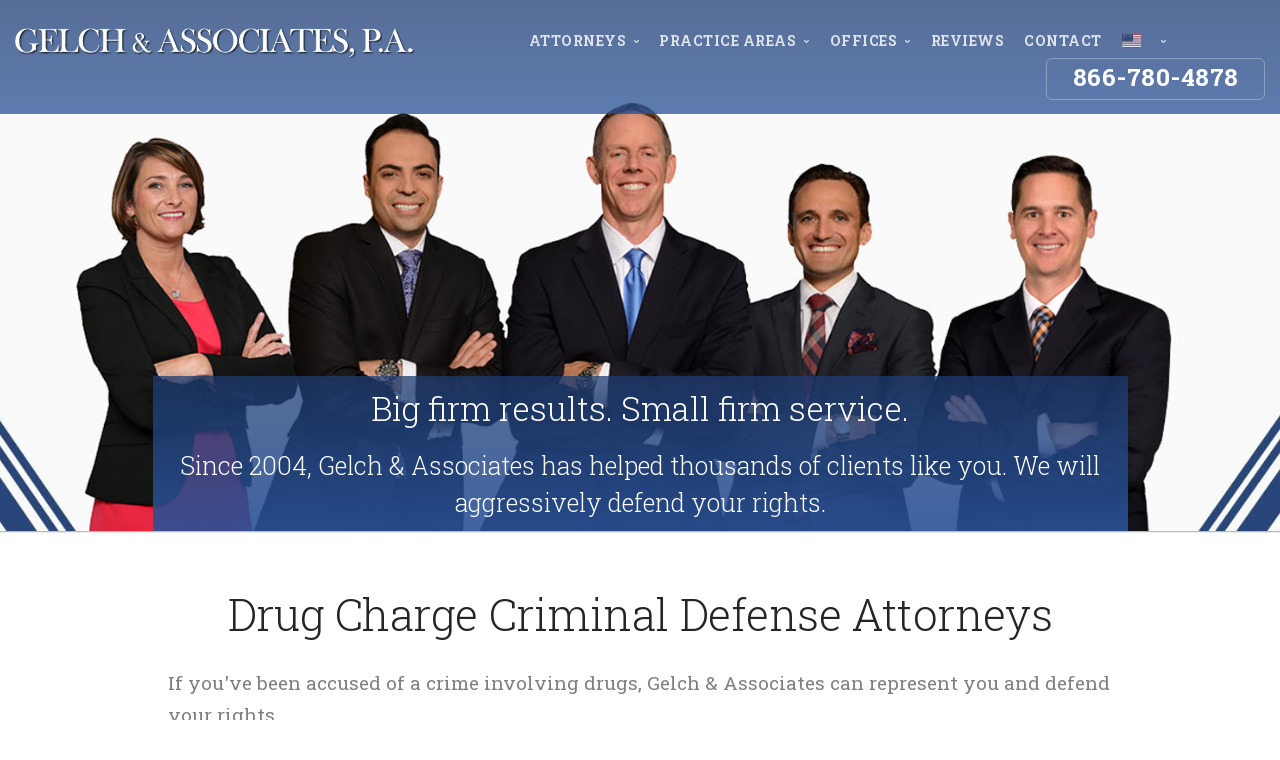

--- FILE ---
content_type: text/html; charset=UTF-8
request_url: https://www.gelchlaw.com/drug-charge-defense-attorneys
body_size: 14557
content:
<!doctype html>
<html lang="en">
<head>
	<meta charset="utf-8">
	<title>Drug Charge Criminal Defense Attorneys | Gelch &amp; Associates, P.A.</title>
	<meta name="csrf-token" id="csrf-token" content="Oe3w63H4ecuQvIiS7cs1yzRZkMrEnI7KnAV56dJR">
	<meta name="app_id" id="app_id" content="">
	<meta name="viewport" content="width=device-width, initial-scale=1.0">
	<meta name="description" content="Facing drug charges? Call us today for experienced, effective representation.">
	<link href="https://www.gelchlaw.com/css/stack-interface.css" rel="stylesheet" type="text/css" media="all">
	<link href="https://www.gelchlaw.com/css/socicon.css" rel="stylesheet" type="text/css" media="all">
	<link href="https://www.gelchlaw.com/css/iconsmind.css" rel="stylesheet" type="text/css" media="all" />
	<link href="https://www.gelchlaw.com/css/font-awesome.min.css" rel="stylesheet" type="text/css" media="all" />
	<link href="https://www.gelchlaw.com/css/bootstrap.css" rel="stylesheet" type="text/css" media="all" />
	<link href="https://www.gelchlaw.com/css/lightbox.min.css" rel="stylesheet" type="text/css" media="all" />
	<link href="https://www.gelchlaw.com/css/flickity.css" rel="stylesheet" type="text/css" media="all" />
	<link href="https://www.gelchlaw.com/css/theme.css" rel="stylesheet" type="text/css" media="all" />
	<link href="https://www.gelchlaw.com/css/custom.css" rel="stylesheet" type="text/css" media="all" />
	<link href="https://www.gelchlaw.com/css/flag-icon.min.css" rel="stylesheet" type="text/css" media="all">
	<link href="https://www.gelchlaw.com/css/sections/about.css" rel="stylesheet" type="text/css" media="all">		
	<link href="https://fonts.googleapis.com/css?family=Roboto+Slab:300,400,700|Source+Sans+Pro:400,300,600,400italic" rel="stylesheet" type='text/css'>
	
	<link rel="apple-touch-icon" sizes="180x180" href="https://www.gelchlaw.com/img/favicon/apple-touch-icon.png">
	<link rel="icon" type="image/png" sizes="32x32" href="https://www.gelchlaw.com/img/favicon/favicon-32x32.png">
	<link rel="icon" type="image/png" sizes="16x16" href="https://www.gelchlaw.com/img/favicon/favicon-16x16.png">
	<link rel="manifest" href="https://www.gelchlaw.com/img/favicon/manifest.json">
	<link rel="mask-icon" href="https://www.gelchlaw.com/img/favicon/safari-pinned-tab.svg" color="#5bbad5">
	<link rel="shortcut icon" href="https://www.gelchlaw.com/img/favicon/favicon.ico">
	<meta name="msapplication-config" content="https://www.gelchlaw.com/img/favicon/browserconfig.xml">
	<meta name="theme-color" content="#ffffff">	
	
	
			

	<script type="application/ld+json">
		{
			"@context": "http://schema.org",
			"@type": "Attorney",
			"name": "Gelch &amp; Associates, P.A.",
			"description": "Personal injury, auto accident, medical malpractice, criminal defense, and insurance claim attorneys.",
			"url": "https://www.gelchlaw.com",
			"image": "https://www.gelchlaw.com/img/image-schema.jpg",
			"priceRange": "No fees unless you win for accident and injury cases.",
			"telephone": "954-424-6100",
			"email": "gelch@gelchlaw.com",
			"hasMap": "https://www.google.com/maps/place/Gelch+%26+Associates+PA+-+Personal+Injury+%26+Accident+Attorneys/@26.1213728,-80.268036,17z/data=!3m1!4b1!4m5!3m4!1s0x88d9005fd0429113:0xb092f5abe7842787!8m2!3d26.1213728!4d-80.2658473",
			"address": {
				"@type": "PostalAddress",
				"addressLocality": "Plantation",
				"addressRegion": "FL",
				"postalCode": "33324",
				"streetAddress": "8751 W Broward Boulevard, Ste 305"
			},
			"geo": {
				"@type": "GeoCoordinates",
				"latitude": "26.121662",
				"longitude": "-80.265837"
			},
			"sameAs": [
				"https://www.facebook.com/gelchlaw",
				"https://twitter.com/GelchAssociates",
				"https://www.linkedin.com/company/gelch-associates"
			],
			"openingHours": "Mo,Tu,We,Th,Fr, 08:30-17:00",

			"aggregateRating": {
				"@type": "AggregateRating",
				"ratingValue": "100",
				"bestRating": "100",
				"ratingCount": "9"
			}
			
		}
		</script>

	<meta property="og:type" content="business.business">
	<meta property="og:title" content="Gelch &amp; Associates, P.A.">
	<meta property="og:url" content="https://www.gelchlaw.com/drug-charge-defense-attorneys">
	<meta property="og:image" content="https://www.gelchlaw.com/img/img-schema.jpg">
	<meta property="og:description" content="Experienced personal injury, auto accident, medical malpractice, insurance claim, and criminal defense attorneys.">
	<meta property="business:contact_data:street_address" content="8751 W. Broward Boulevard, Ste 305">
	<meta property="business:contact_data:locality" content="Plantation">
	<meta property="business:contact_data:region" content="FL">
	<meta property="business:contact_data:postal_code" content="33324">
	<meta property="business:contact_data:country_name" content="United States">

	<meta name="twitter:card" content="summary_large_image">
	<meta name="twitter:site" content="@gelchassociates">
	<meta name="twitter:title" content="Gelch &amp; Associates, P.A.">
	<meta name="twitter:description" content="Experienced personal injury, auto accident, medical malpractice, insurance claim, and criminal defense attorneys.">
	<meta name="twitter:image" content="https://www.gelchlaw.com/img/img-schema.jpg">

	<!-- Google Tag Manager -->
	<script>(function(w,d,s,l,i){w[l]=w[l]||[];w[l].push({'gtm.start':
	new Date().getTime(),event:'gtm.js'});var f=d.getElementsByTagName(s)[0],
	j=d.createElement(s),dl=l!='dataLayer'?'&l='+l:'';j.async=true;j.src=
	'https://www.googletagmanager.com/gtm.js?id='+i+dl;f.parentNode.insertBefore(j,f);
	})(window,document,'script','dataLayer','GTM-TZNRC6R');</script>
	<!-- End Google Tag Manager -->


</head>

<body data-smooth-scroll-offset="77">

<!-- Google Tag Manager (noscript) -->
<noscript><iframe src="https://www.googletagmanager.com/ns.html?id=GTM-TZNRC6R" height="0" width="0" style="display:none; visibility:hidden"></iframe></noscript>
<!-- End Google Tag Manager (noscript) -->

<!-- Bing UET -->
<script>(function(w,d,t,r,u){var f,n,i;w[u]=w[u]||[],f=function(){var o={ti:"17000292"};o.q=w[u],w[u]=new UET(o),w[u].push("pageLoad")},n=d.createElement(t),n.src=r,n.async=1,n.onload=n.onreadystatechange=function(){var s=this.readyState;s&&s!=="loaded"&&s!=="complete"||(f(),n.onload=n.onreadystatechange=null)},i=d.getElementsByTagName(t)[0],i.parentNode.insertBefore(n,i)})(window,document,"script","//bat.bing.com/bat.js","uetq");</script>
<!-- / Bing UET -->


<div id="wrapper">


	<div class="nav-container" id="nav-container">

		<div class="via-1487654860484" via="via-1487654860484" vio="Gelch 3">
			<div class="bar bg--dark bar--sm visible-xs visible-sm">
				<div class="container-fluid">
					<div class="row">
						<a href="tel:8667804878">
							<div class="col-xs-2 triangle">
								<div class="up">
									<p>24/7<br>CALL/TEXT</p>
								</div>
							</div>
						</a>
						<div class="col-xs-8 ml15p">
															<a href="https://www.gelchlaw.com">
									<img class="logo logo-dark" alt="Gelch & Associates, P.A." src="https://www.gelchlaw.com/img/logo-alt.png" width="500" />
									<img class="logo logo-light" alt="Gelch & Associates, P.A." src="https://www.gelchlaw.com/img/logo-alt.png" width="500" />
								</a>
																					
						</div>
						<div class="col-xs-2 text-right">
							<a href="#" class="hamburger-toggle dblock mt8" data-toggle-class="#menu1;hidden-xs hidden-sm">
								<i class="icon icon--sm stack-interface stack-menu"></i>
							</a>
						</div>
					</div>
				</div>
			</div>

			<nav id="menu1" class="bar bar-1 hidden-xs hidden-sm bar--transparent bar--absolute semi-transparent-background" data-scroll-class='90vh:pos-fixed'>
				<div class="container-fluid">
					<div class="row">
						<div class="col-md-4 col-lg-3 col-lg-offset-1 hidden-xs hidden-sm" id="desktop-logo">
							<div class="bar__module">
																	<a href="https://www.gelchlaw.com">
										<img class="logo logo-dark" alt="Gelch & Associates, P.A." src="https://www.gelchlaw.com/img/logo-alt.png">
										<img class="logo logo-light" alt="Gelch & Associates, P.A." src="https://www.gelchlaw.com/img/logo-alt.png">
									</a>
																										
							</div>
						</div>
						<div class="col-xs-12 col-md-8 col-lg-8 text-left-xs text-left-sm text-center pt-xs-32" id="navigation-bar">
							<div class="bar__module">
								<ul class="menu-horizontal text-left">
									<li class="dropdown">
		                                    <span class="dropdown__trigger">
		                                        Attorneys
		                                    </span>
										<div class="dropdown__container">
											<div class="container">
												<div class="row">
													<div class="dropdown__content col-md-2">
														<ul class="menu-vertical">
																															<li>
																	<a href="https://www.gelchlaw.com/attorney/gary-gelch">Gary Gelch</a>
																</li>
																<li>
																	<a href="https://www.gelchlaw.com/attorney/omar-cardenas">Omar Cardenas</a>
																</li>
																<li>
																	<a href="https://www.gelchlaw.com/attorney/anna-lane">Anna Lane</a>
																</li>
																<li>
																	<a href="https://www.gelchlaw.com/attorney/martin-mehan">Martin Mehan</a>
																</li>
																<hr>
																<li>
																	<span style="font-size: 85%;">Pre-Litigation Manager</span>
																	<br>
																	<a href="https://www.gelchlaw.com/staff/katherine-martinez">Katherine Martinez</a>
																</li>
																<li>
																	<span style="font-size: 85%;">Litigation Manager</span>
																	<br>
																	<a href="https://www.gelchlaw.com/staff/tammy-fritz">Tammy Fritz</a>
																</li>																
															
														</ul>
													</div>
												</div>
											</div>
										</div>
									</li>


									<li class="dropdown">
		                                    <span class="dropdown__trigger">
		                                        Practice Areas
		                                    </span>
										<div class="dropdown__container">
											<div class="container">
												<div class="row">
																										<div class="dropdown__content col-md-12">
														<div class="col-md-3" style="padding-left: 15px">
															<h4>Negligence</h4>
															<ul class="menu-vertical prewrap">
																																																	 <li><a href="https://www.gelchlaw.com/auto-accident-attorneys">Auto Accidents</a></li> 																																	 <li><a href="https://www.gelchlaw.com/boating-cruise-accident-attorneys">Boating &amp; Cruise Ship Accidents</a></li> 																																	 <li><a href="https://www.gelchlaw.com/brain-injury-attorneys">Brain Injuries</a></li> 																																	 <li><a href="https://www.gelchlaw.com/burn-injury-attorneys">Burn Injuries</a></li> 																																	 <li><a href="https://www.gelchlaw.com/animal-attack-attorneys">Animal Attacks</a></li> 																																	 <li><a href="https://www.gelchlaw.com/negligent-security-attorneys">Negligent Security</a></li> 																																	 <li><a href="https://www.gelchlaw.com/motorcycle-accident-attorneys">Motorcycle Accidents</a></li> 																																	 <li><a href="https://www.gelchlaw.com/slip-fall-accident-attorneys">Slip &amp; Fall Accidents</a></li> 																																	 <li><a href="https://www.gelchlaw.com/trucking-bus-accident-attorneys">Trucking &amp; Bus Accidents</a></li> 																																	 <li><a href="https://www.gelchlaw.com/personal-injury-attorneys">Personal Injury</a></li> 																																	 <li><a href="https://www.gelchlaw.com/bicycling-accident-attorneys">Bicycling Accidents</a></li> 																																																																																																																																																																																																																																																																																																																																																																																																																																																																																																													</ul>
														</div>
														<div class="col-md-3">
															<h4>Criminal Defense</h4>
															<ul class="menu-vertical prewrap">
																																																																																																																																																																																																																																																																																																																																																																																																												 <li><a href="https://www.gelchlaw.com/theft-trespassing-attorneys">Theft &amp; Trespassing</a></li> 																																	 <li><a href="https://www.gelchlaw.com/drug-charge-defense-attorneys">Drug Charges</a></li> 																																	 <li><a href="https://www.gelchlaw.com/violent-crime-defense-attorneys">Battery &amp; Other Violent Crimes</a></li> 																																	 <li><a href="https://www.gelchlaw.com/dui-defense-attorneys">DUI / DWI</a></li> 																																	 <li><a href="https://www.gelchlaw.com/white-collar-crime-defense-attorneys">White Collar Crimes</a></li> 																																	 <li><a href="https://www.gelchlaw.com/criminal-charge-defense-attorneys">Other Criminal Charges</a></li> 																																																																																																																																																																																																																																																																																																							</ul>
														</div>
														<div class="col-md-3">
															<h4>Malpractice &amp; Liability</h4>
															<ul class="menu-vertical prewrap">
																																																																																																																																																																																																																																																																																																																																																																																																																																																																																																																																																																																																																		 <li><a href="https://www.gelchlaw.com/medical-malpractice-attorneys">Medical Malpractice</a></li> 																																	 <li><a href="https://www.gelchlaw.com/nursing-home-abuse-attorneys">Nursing Home Abuse &amp; Negligence</a></li> 																																	 <li><a href="https://www.gelchlaw.com/laser-hair-removal-burn-injuries">Laser Hair Removal Burn Injuries</a></li> 																																																																																																																																				 <li><a href="https://www.gelchlaw.com/defective-product-attorneys">Defective Products</a></li> 																																	 <li><a href="https://www.gelchlaw.com/drug-recall-attorneys">Drug Recalls</a></li> 																															</ul>
														</div>
														<div class="col-md-3">
															<h4>Employment &amp; Insurance</h4>
															<ul class="menu-vertical prewrap">
																																																																																																																																																																																																																																																																																																																																																																																																																																																																																																																																																																																																																																																																																																																					 <li><a href="https://www.gelchlaw.com/workers-compensation-attorneys">Workers Compensation</a></li> 																																	 <li><a href="https://www.gelchlaw.com/insurance-denial-attorneys">Insurance Denials &amp; Disputes</a></li> 																																	 <li><a href="https://www.gelchlaw.com/storm-hurricane-damage-insurance-claims">Storm Damage Insurance Claims</a></li> 																																																																																																	</ul>
														</div>
													</div>
																									</div>
											</div>
										</div>
									</li>
								<!--
										<li>

                                        </li>
-->


									<li class="dropdown">
		                                    <span class="dropdown__trigger">
		                                        Offices
		                                    </span>
										<div class="dropdown__container">
											<div class="container">
												<div class="row">
													<div class="dropdown__content col-md-2">
														<ul class="menu-vertical">
                                                                                                                            <li><a href="https://www.gelchlaw.com/office/plantation-fl">Plantation, FL</a></li>
                                                                <li><a href="https://www.gelchlaw.com/office/naples-fl">Naples, FL</a></li>
                                                                <li><a href="https://www.gelchlaw.com/office/fort-myers-fl">Fort Myers, FL</a></li>
                                                                <li><a href="https://www.gelchlaw.com/office/jupiter-fl">Jupiter, FL</a></li>
                                                                <li><a href="https://www.gelchlaw.com/office/birmingham-al">Birmingham, AL</a></li>
																<li><a href="https://www.gelchlaw.com/office/chicago-il">Chicago, IL</a></li>
																<li><a href="https://www.gelchlaw.com/office/milwaukee-wi">Milwaukee, WI</a></li>
                                                            														</ul>
													</div>
												</div>
											</div>
										</div>
									</li>

																	<li>
										<a href="https://www.gelchlaw.com/reviews">Reviews</a>
									</li>
								
									<li>
										<a href="https://www.gelchlaw.com/#contact">Contact</a>
									</li>


									<li class="dropdown">
																					<span class="dropdown__trigger"><span class="flag-icon flag-icon-us no-fade" style="margin-right: 16px"></span></span>
																				<div class="dropdown__container">
											<div class="container">
												<div class="row">
													<div class="dropdown__content col-md-2" style="width: 10%">
														<ul class="menu-vertical">
															<li>
																<form action="https://www.gelchlaw.com/language/es" name="lang_form_es" method="post" class="form-switcher">
																	<input type="hidden" name="_token" value="Oe3w63H4ecuQvIiS7cs1yzRZkMrEnI7KnAV56dJR">
																	<span class="flag-icon flag-icon-es cursor-pointer" onclick="lang_form_es.submit()"></span><span onclick="lang_form_es.submit()" class="cursor-pointer"> Espa&ntilde;ol</span>
																	<input type="hidden" name="current_path" value="drug-charge-defense-attorneys">
																</form>
															</li>
															<li>
																<form action="https://www.gelchlaw.com/language/en" name="lang_form_en" method="post" class="form-switcher">
																	<input type="hidden" name="_token" value="Oe3w63H4ecuQvIiS7cs1yzRZkMrEnI7KnAV56dJR">
																	<span class="flag-icon flag-icon-us cursor-pointer" onclick="lang_form_en.submit()"></span><span onclick="lang_form_en.submit()" class="cursor-pointer"> English</span>
																	<input type="hidden" name="current_path" value="drug-charge-defense-attorneys">
																</form>
															</li>
														</ul>
													</div>
												</div>
											</div>
										</div>
									</li>
								

								</ul>
							</div>
							<div class="bar__module bar__module--phone">
								<a class="btn btn--sm btn-alt type--uppercase" href="tel:8667804878" style="border-color: none !important">
										<span class="btn__text" style="font-size: 1.75em">
											866-780-4878
										</span>
								</a>
							</div>
						</div>
					</div>
				</div>
			</nav>
		</div>

	</div>

	<div class="main-container">
		

<!-- start main content -->

            <section class="pt-xs-80 pt240 pb-xs-0 mt64 mt-sm-0 mt-xs-0 pb0 imagebg borderb">
            	<div class="background-image-holder background-image-holder--pa">
					<img alt="background" src="https://www.gelchlaw.com/img/pa_header.jpg">
				</div>
                <div class="container">
					<div class="row">
						<div class="col-sm-10 col-sm-offset-1 text-center unpad">
							<div class="pa-hero mt-xs-64 mt72">
								<h2 class="unmarg--bottom">Big firm results. <span class="inline-block">Small firm service.</span></h2>
								<h3 class="unmarg--bottom mt16 hidden-xs">Since 2004, Gelch &amp; Associates has helped thousands of clients like you. We will aggressively defend your rights.</h3>
							</div>
						</div>
					</div>
				</div>
			</section>

		<section class="text-center bg--secondary pb24 pt24 visible-xs">
			    <div class="container">
			        <div class="row">
						<div class="col-sm-12">
							<div class="text-block text-center">
								<h3><strong>Call now for your <span class="inline-block">free attorney consultation.</span></strong></h3>
								<h2>
									<a href="tel:8667804878" class="text-primary">866-780-HURT</a>
								</h2>
								<h5><a href="sms:8667804878">Text Us</a></h5>
								
							</div>
						</div>
			        </div>
			    </div>
		</section>	
    	<section class="text-center space--xs unpad--bottom unmarg--bottom">
			<div class="container">
				<div class="row">
					<div class="col-sm-12">
						<h1 class="mb24">Drug Charge Criminal Defense Attorneys</h1>
					</div>
				</div>
			</div>
		</section>

		<section class="space--xs" style="padding-top: 0px">
                <div class="container">
                    <div class="row">
                        <div class="col-sm-10 col-sm-offset-1">
                            <article>
                                <div class="article__body"> 
								
									<p>If you've been accused of a crime involving drugs, Gelch &amp; Associates can represent you and defend your rights.</p>
<p>Drug crimes in Florida range from simple possession of marijuana or cocaine to operating a marijuana grow house or drug trafficking. Not only can a conviction for these crimes result in serious jail or prison time, but many crimes carry an automatic driver's license suspension.</p>
<p>As noted above, Florida's drug laws criminalize the usual suspects (marijuana, cocaine, heroin, and crack) but also the possession of many non-prescribed medications, such as Vicodin, Xanax, or Oxycodone.</p>
<p>Some types of drug crimes that we handle include:</p>
<ul class="bullet-list-reset">
<li>Simple Drug Possession</li>
<li>Possession with Intent to Sell, Manufacture or Deliver</li>
<li>Drug Trafficking</li>
<li>Marijuana Grow Houses</li>
</ul>
<p>For experienced, effective criminal defense representation, call us at <a href="tel:8667804878">(866) 780-4878</a>.</p>
								</div>
                            </article>
                        </div>
                    </div>
                </div>
        </section>
	
		
 		<section class="text-center bg--primary-2 pb48 pt48">
			    <div class="container">
			        <div class="row">
						<div class="col-sm-12">
						<div class="text-block text-center">
							<h3>Join thousands of satisfied clients. Contact us for your free consultation.</h3>			            
							<h2>
								Call <a href="tel:8667804878" style="color: #FFD700">866-780-HURT</a>
							</h2>
							<h5 style="display:inline"><a href="sms:8667804878">Text Us</a></h5>
							
						</div>
						</div>

			           	<div class="col-sm-8 col-sm-offset-2">
                            <div class="row mt24">
                                <form id="contact_form" action="https://www.gelchlaw.com/contact_us" method="post" class="text-left form-email" data-success="Thank you for your message. We&#039;ll be in touch shortly." data-error="Please fill in all fields correctly.">
                                    <input type="hidden" name="_token" value="Oe3w63H4ecuQvIiS7cs1yzRZkMrEnI7KnAV56dJR">
                                    <input type="hidden" name="validate" value="[base64]">
                                    <input type="text" name="12e2rf34fg45y5454g3g3334gg4" id="12e2rf34fg45y5454g3g3334gg4" style="display: none;" />
                                    <input type="text" name="pg_url" id="pg_url" value="https://www.gelchlaw.com/drug-charge-defense-attorneys" style="display: none;" />
                                    <div class="col-sm-6"> <input type="text" name="FNAME" class="validate-required" placeholder="First Name"> </div>
                                    <div class="col-sm-6"> <input type="text" name="LNAME" class="validate-required" placeholder="Last Name"> </div>
                                    <div class="col-sm-6"> <input type="email" name="EMAIL" class="validate-required validate-email" placeholder="Email Address"> </div>
                                    <div class="col-sm-6"> <input type="tel" name="PHONE" class="validate-required" placeholder="Phone Number"> </div>
									
                                    <div class="col-sm-12"> <textarea rows="6" name="MESSAGE" class="validate-required" placeholder="Message"></textarea> </div>
                                    <div class="col-sm-8 col-sm-offset-2 col-md-6 col-md-offset-3">
										<button type="submit" class="btn orangeSubmit">GET YOUR CONSULTATION</button> 
									</div>
                                </form>
                            </div>
                        </div>

			        </div>
			    </div>
			</section>		
		<section class="imagebg pb40" data-overlay="9">
		    
		    <div class="background-image-holder">
		        <img alt="Justice" src="https://www.gelchlaw.com/img/justice.jpg">
		    </div>
		    
			<div class="container">
				<div class="row">
					<div class="col-sm-12">
						<div class="slider slider--inline-arrows" data-arrows="true">
							<ul class="slides">
															<li>
									<div class="row">
										<div class="testimonial">
											<div class="col-xs-12 col-md-10 col-md-offset-1">
												<h3 class="review-text top-buffer" role="textbox" aria-multiline="true">&ldquo;I found Gary to be on top of his game, client centric with a well oiled staff to support the endeavor.&rdquo;</h3>
												<a href="https://www.google.com/search?safe=off&amp;site=&amp;source=hp&amp;q=gelch+associates+plantation+fl&amp;oq=gelch+associates+plantation+fl&amp;gs_l=hp.3...11452.16726.0.16938.33.19.0.0.0.0.224.2383.1j9j5.15.0.foo,ewh%3D0,nso-enksa%3D0,nso-enfk%3D1,nso-usnt%3D1,nso-qnt-npqp%3D0-2112,nso-qnt-npdq%3D0-58,nso-qnt-npt%3D0-1397,nso-qnt-ndc%3D957,cspa-dspm-nm-mnp%3D0-06985,cspa-dspm-nm-mxp%3D0-174625,nso-unt-npqp%3D0-2004,nso-unt-npdq%3D0-45,nso-unt-npt%3D0-1,nso-unt-ndc%3D300,cspa-uipm-nm-mnp%3D0-0125,cspa-uipm-nm-mxp%3D0-0875...0...1.1.64.hp..18.13.2140.0..0j0i22i30k1j0i13k1j0i13i10i30k1j0i13i5i30k1j0i8i13i30k1j0i13i30k1j33i160k1j33i13i21k1.T6WnebvRp_A&amp;gws_rd=cr&amp;ei=IisvWZ7JHIGLU5rqguAK#lrd=0x88d9005fd0429113:0xb092f5abe7842787,1," target="_blank">
												<h4 class="mb0 line-tall">
													<i class="fa fa-2x fa-star review-star review-star--gold" aria-hidden="true"></i>
													<i class="fa fa-2x fa-star review-star review-star--gold" aria-hidden="true"></i>
													<i class="fa fa-2x fa-star review-star review-star--gold" aria-hidden="true"></i>
													<i class="fa fa-2x fa-star review-star review-star--gold" aria-hidden="true"></i>
													<i class="fa fa-2x fa-star review-star review-star--gold right-buffer" aria-hidden="true"></i>
													by Henry Portner on <img class="review-icon--big" alt="Image" src="https://www.gelchlaw.com/storage/reviews/July2017/review-google.png"></h4>
												<h4>  </h4>
												</a>
											</div>
										</div>
									</div>
								</li>
															<li>
									<div class="row">
										<div class="testimonial">
											<div class="col-xs-12 col-md-10 col-md-offset-1">
												<h3 class="review-text top-buffer" role="textbox" aria-multiline="true">&ldquo;Gary Gelch is extremely knowledgeable, communicative, has strong presence and a stellar reputation. He is results-oriented and knows how to explain complicated legalities in understandable terms so an average person is able to comprehend the matter at hand.&rdquo;</h3>
												<a href="https://www.yelp.com/not_recommended_reviews/gelch-and-associates-plantation-3" target="_blank">
												<h4 class="mb0 line-tall">
													<i class="fa fa-2x fa-star review-star review-star--gold" aria-hidden="true"></i>
													<i class="fa fa-2x fa-star review-star review-star--gold" aria-hidden="true"></i>
													<i class="fa fa-2x fa-star review-star review-star--gold" aria-hidden="true"></i>
													<i class="fa fa-2x fa-star review-star review-star--gold" aria-hidden="true"></i>
													<i class="fa fa-2x fa-star review-star review-star--gold right-buffer" aria-hidden="true"></i>
													by Jane N. on <img class="review-icon--big" alt="Image" src="https://www.gelchlaw.com/storage/reviews/July2017/review-yelp.png"></h4>
												<h4>  </h4>
												</a>
											</div>
										</div>
									</div>
								</li>
															<li>
									<div class="row">
										<div class="testimonial">
											<div class="col-xs-12 col-md-10 col-md-offset-1">
												<h3 class="review-text top-buffer" role="textbox" aria-multiline="true">&ldquo;Gary is an excellent attorney. His compassion and knowledge are second to none and he always seems to get the job done. Highly recommended.&rdquo;</h3>
												<a href="https://www.yelp.com/not_recommended_reviews/gelch-and-associates-plantation-3" target="_blank">
												<h4 class="mb0 line-tall">
													<i class="fa fa-2x fa-star review-star review-star--gold" aria-hidden="true"></i>
													<i class="fa fa-2x fa-star review-star review-star--gold" aria-hidden="true"></i>
													<i class="fa fa-2x fa-star review-star review-star--gold" aria-hidden="true"></i>
													<i class="fa fa-2x fa-star review-star review-star--gold" aria-hidden="true"></i>
													<i class="fa fa-2x fa-star review-star review-star--gold right-buffer" aria-hidden="true"></i>
													by Lawrence F. on <img class="review-icon--big" alt="Image" src="https://www.gelchlaw.com/storage/reviews/July2017/review-yelp.png"></h4>
												<h4>  </h4>
												</a>
											</div>
										</div>
									</div>
								</li>
															<li>
									<div class="row">
										<div class="testimonial">
											<div class="col-xs-12 col-md-10 col-md-offset-1">
												<h3 class="review-text top-buffer" role="textbox" aria-multiline="true">&ldquo;Gary is different from other lawyers. He truly cares about his clients on a business and personal level. Excellent service. Highly recommended.&rdquo;</h3>
												<a href="https://www.yelp.com/not_recommended_reviews/gelch-and-associates-plantation-3" target="_blank">
												<h4 class="mb0 line-tall">
													<i class="fa fa-2x fa-star review-star review-star--gold" aria-hidden="true"></i>
													<i class="fa fa-2x fa-star review-star review-star--gold" aria-hidden="true"></i>
													<i class="fa fa-2x fa-star review-star review-star--gold" aria-hidden="true"></i>
													<i class="fa fa-2x fa-star review-star review-star--gold" aria-hidden="true"></i>
													<i class="fa fa-2x fa-star review-star review-star--gold right-buffer" aria-hidden="true"></i>
													by Shlomo A. on <img class="review-icon--big" alt="Image" src="https://www.gelchlaw.com/storage/reviews/July2017/review-yelp.png"></h4>
												<h4>  </h4>
												</a>
											</div>
										</div>
									</div>
								</li>
															<li>
									<div class="row">
										<div class="testimonial">
											<div class="col-xs-12 col-md-10 col-md-offset-1">
												<h3 class="review-text top-buffer" role="textbox" aria-multiline="true">&ldquo;I highly recommend Gary Gelch and his associates. He and his team are highly professional but, also compassionate. I felt secure and confident in their abilities due to their informative and thorough nature. If you&#039;re in need of an attorney, look no further, this is your team.&rdquo;</h3>
												<a href="https://www.google.com/search?safe=off&amp;site=&amp;source=hp&amp;q=gelch+associates+plantation+fl&amp;oq=gelch+associates+plantation+fl&amp;gs_l=hp.3...11452.16726.0.16938.33.19.0.0.0.0.224.2383.1j9j5.15.0.foo,ewh%3D0,nso-enksa%3D0,nso-enfk%3D1,nso-usnt%3D1,nso-qnt-npqp%3D0-2112,nso-qnt-npdq%3D0-58,nso-qnt-npt%3D0-1397,nso-qnt-ndc%3D957,cspa-dspm-nm-mnp%3D0-06985,cspa-dspm-nm-mxp%3D0-174625,nso-unt-npqp%3D0-2004,nso-unt-npdq%3D0-45,nso-unt-npt%3D0-1,nso-unt-ndc%3D300,cspa-uipm-nm-mnp%3D0-0125,cspa-uipm-nm-mxp%3D0-0875...0...1.1.64.hp..18.13.2140.0..0j0i22i30k1j0i13k1j0i13i10i30k1j0i13i5i30k1j0i8i13i30k1j0i13i30k1j33i160k1j33i13i21k1.T6WnebvRp_A&amp;gws_rd=cr&amp;ei=IVMwWYOpKIP8sQGHjov4BQ#lrd=0x88d9005fd0429113:0xb092f5abe7842787,1," target="_blank">
												<h4 class="mb0 line-tall">
													<i class="fa fa-2x fa-star review-star review-star--gold" aria-hidden="true"></i>
													<i class="fa fa-2x fa-star review-star review-star--gold" aria-hidden="true"></i>
													<i class="fa fa-2x fa-star review-star review-star--gold" aria-hidden="true"></i>
													<i class="fa fa-2x fa-star review-star review-star--gold" aria-hidden="true"></i>
													<i class="fa fa-2x fa-star review-star review-star--gold right-buffer" aria-hidden="true"></i>
													by Marlea Torres on <img class="review-icon--big" alt="Image" src="https://www.gelchlaw.com/storage/reviews/July2017/review-google.png"></h4>
												<h4>  </h4>
												</a>
											</div>
										</div>
									</div>
								</li>
															<li>
									<div class="row">
										<div class="testimonial">
											<div class="col-xs-12 col-md-10 col-md-offset-1">
												<h3 class="review-text top-buffer" role="textbox" aria-multiline="true">&ldquo;Incredibly professional and thorough. I highly recommend Gary and his team to anyone in need of help. They are informative and also compassionate.&rdquo;</h3>
												<a href="https://www.facebook.com/gelchlaw" target="_blank">
												<h4 class="mb0 line-tall">
													<i class="fa fa-2x fa-star review-star review-star--gold" aria-hidden="true"></i>
													<i class="fa fa-2x fa-star review-star review-star--gold" aria-hidden="true"></i>
													<i class="fa fa-2x fa-star review-star review-star--gold" aria-hidden="true"></i>
													<i class="fa fa-2x fa-star review-star review-star--gold" aria-hidden="true"></i>
													<i class="fa fa-2x fa-star review-star review-star--gold right-buffer" aria-hidden="true"></i>
													by John Torres Ramírez on <img class="review-icon--big" alt="Image" src="https://www.gelchlaw.com/storage/reviews/July2017/review-fb.png"></h4>
												<h4>  </h4>
												</a>
											</div>
										</div>
									</div>
								</li>
															<li>
									<div class="row">
										<div class="testimonial">
											<div class="col-xs-12 col-md-10 col-md-offset-1">
												<h3 class="review-text top-buffer" role="textbox" aria-multiline="true">&ldquo;My experience with this firm was outstanding. I was guided step by step through the entire process and always felt secure. They kept me informed and made themselves available whenever I needed.&rdquo;</h3>
												<a href="https://www.yelp.com/not_recommended_reviews/gelch-and-associates-plantation-3" target="_blank">
												<h4 class="mb0 line-tall">
													<i class="fa fa-2x fa-star review-star review-star--gold" aria-hidden="true"></i>
													<i class="fa fa-2x fa-star review-star review-star--gold" aria-hidden="true"></i>
													<i class="fa fa-2x fa-star review-star review-star--gold" aria-hidden="true"></i>
													<i class="fa fa-2x fa-star review-star review-star--gold" aria-hidden="true"></i>
													<i class="fa fa-2x fa-star review-star review-star--gold right-buffer" aria-hidden="true"></i>
													by John T. on <img class="review-icon--big" alt="Image" src="https://www.gelchlaw.com/storage/reviews/July2017/review-yelp.png"></h4>
												<h4>  </h4>
												</a>
											</div>
										</div>
									</div>
								</li>
															<li>
									<div class="row">
										<div class="testimonial">
											<div class="col-xs-12 col-md-10 col-md-offset-1">
												<h3 class="review-text top-buffer" role="textbox" aria-multiline="true">&ldquo;I was able to retain George Paladis in a criminal case I had. He is a wonderful lawyer. Very professional, kind, honest and just so helpful. The staff there is very great. Tammy is just as helpful as can be and she is great as well. I recommend this firm to anyone that has found them selves in a bind. You really won&#039;t regret it.&rdquo;</h3>
												<a href="https://www.google.com/search?q=gelch+and+associates+plantation+fl&amp;oq=gelch+and+associates+plantation+fl&amp;aqs=chrome..69i57.3384j1j7&amp;sourceid=chrome&amp;ie=UTF-8#lrd=0x88d9005fd0429113:0xb092f5abe7842787,1,,," target="_blank">
												<h4 class="mb0 line-tall">
													<i class="fa fa-2x fa-star review-star review-star--gold" aria-hidden="true"></i>
													<i class="fa fa-2x fa-star review-star review-star--gold" aria-hidden="true"></i>
													<i class="fa fa-2x fa-star review-star review-star--gold" aria-hidden="true"></i>
													<i class="fa fa-2x fa-star review-star review-star--gold" aria-hidden="true"></i>
													<i class="fa fa-2x fa-star review-star review-star--gold right-buffer" aria-hidden="true"></i>
													by Danielle Perry on <img class="review-icon--big" alt="Image" src="https://www.gelchlaw.com/storage/reviews/July2017/review-google.png"></h4>
												<h4>  </h4>
												</a>
											</div>
										</div>
									</div>
								</li>
															<li>
									<div class="row">
										<div class="testimonial">
											<div class="col-xs-12 col-md-10 col-md-offset-1">
												<h3 class="review-text top-buffer" role="textbox" aria-multiline="true">&ldquo;Very professional and convenient to work with. You are treated like family. Final results were amazing. They are the best in town.&rdquo;</h3>
												<a href="https://www.google.com/search?q=gelch+and+associates+plantation+fl&amp;oq=gelch+and+associates+plantation+fl&amp;aqs=chrome..69i57.3384j1j7&amp;sourceid=chrome&amp;ie=UTF-8#lrd=0x88d9005fd0429113:0xb092f5abe7842787,1,,," target="_blank">
												<h4 class="mb0 line-tall">
													<i class="fa fa-2x fa-star review-star review-star--gold" aria-hidden="true"></i>
													<i class="fa fa-2x fa-star review-star review-star--gold" aria-hidden="true"></i>
													<i class="fa fa-2x fa-star review-star review-star--gold" aria-hidden="true"></i>
													<i class="fa fa-2x fa-star review-star review-star--gold" aria-hidden="true"></i>
													<i class="fa fa-2x fa-star review-star review-star--gold right-buffer" aria-hidden="true"></i>
													by Jake Kalinowski on <img class="review-icon--big" alt="Image" src="https://www.gelchlaw.com/storage/reviews/July2017/review-google.png"></h4>
												<h4>  </h4>
												</a>
											</div>
										</div>
									</div>
								</li>
															<li>
									<div class="row">
										<div class="testimonial">
											<div class="col-xs-12 col-md-10 col-md-offset-1">
												<h3 class="review-text top-buffer" role="textbox" aria-multiline="true">&ldquo;Phenomenal and well-educated team! Gelch &amp; Associates handled my personal injury case with ease and beyond my expectations. Extremely understanding and went above and beyond to meet my needs. Would recommended to anyone!&rdquo;</h3>
												<a href="https://www.google.com/search?q=gelch+and+associates+plantation+fl&amp;oq=gelch+and+associates+plantation+fl&amp;aqs=chrome..69i57.3384j1j7&amp;sourceid=chrome&amp;ie=UTF-8#lrd=0x88d9005fd0429113:0xb092f5abe7842787,1,,," target="_blank">
												<h4 class="mb0 line-tall">
													<i class="fa fa-2x fa-star review-star review-star--gold" aria-hidden="true"></i>
													<i class="fa fa-2x fa-star review-star review-star--gold" aria-hidden="true"></i>
													<i class="fa fa-2x fa-star review-star review-star--gold" aria-hidden="true"></i>
													<i class="fa fa-2x fa-star review-star review-star--gold" aria-hidden="true"></i>
													<i class="fa fa-2x fa-star review-star review-star--gold right-buffer" aria-hidden="true"></i>
													by Tiffinie Swan on <img class="review-icon--big" alt="Image" src="https://www.gelchlaw.com/storage/reviews/July2017/review-google.png"></h4>
												<h4>  </h4>
												</a>
											</div>
										</div>
									</div>
								</li>
															<li>
									<div class="row">
										<div class="testimonial">
											<div class="col-xs-12 col-md-10 col-md-offset-1">
												<h3 class="review-text top-buffer" role="textbox" aria-multiline="true">&ldquo;Was very impressed with the way my case was handled - very professional and quickly.&rdquo;</h3>
												<a href="https://www.google.com/search?q=gelch+and+associates+plantation+fl&amp;oq=gelch+and+associates+plantation+fl&amp;aqs=chrome..69i57.3384j1j7&amp;sourceid=chrome&amp;ie=UTF-8#lrd=0x88d9005fd0429113:0xb092f5abe7842787,1,,," target="_blank">
												<h4 class="mb0 line-tall">
													<i class="fa fa-2x fa-star review-star review-star--gold" aria-hidden="true"></i>
													<i class="fa fa-2x fa-star review-star review-star--gold" aria-hidden="true"></i>
													<i class="fa fa-2x fa-star review-star review-star--gold" aria-hidden="true"></i>
													<i class="fa fa-2x fa-star review-star review-star--gold" aria-hidden="true"></i>
													<i class="fa fa-2x fa-star review-star review-star--gold right-buffer" aria-hidden="true"></i>
													by Penny Delgado on <img class="review-icon--big" alt="Image" src="https://www.gelchlaw.com/storage/reviews/July2017/review-google.png"></h4>
												<h4>  </h4>
												</a>
											</div>
										</div>
									</div>
								</li>
															<li>
									<div class="row">
										<div class="testimonial">
											<div class="col-xs-12 col-md-10 col-md-offset-1">
												<h3 class="review-text top-buffer" role="textbox" aria-multiline="true">&ldquo;Gary was there from the very beginning. He and his office made what could&#039;ve been a very stressful situation very easy and stress free.&rdquo;</h3>
												<a href="https://www.google.com/search?q=gelch+and+associates+plantation+fl&amp;oq=gelch+and+associates+plantation+fl&amp;aqs=chrome..69i57.3384j1j7&amp;sourceid=chrome&amp;ie=UTF-8#lrd=0x88d9005fd0429113:0xb092f5abe7842787,1,,," target="_blank">
												<h4 class="mb0 line-tall">
													<i class="fa fa-2x fa-star review-star review-star--gold" aria-hidden="true"></i>
													<i class="fa fa-2x fa-star review-star review-star--gold" aria-hidden="true"></i>
													<i class="fa fa-2x fa-star review-star review-star--gold" aria-hidden="true"></i>
													<i class="fa fa-2x fa-star review-star review-star--gold" aria-hidden="true"></i>
													<i class="fa fa-2x fa-star review-star review-star--gold right-buffer" aria-hidden="true"></i>
													by Adriane Rosen on <img class="review-icon--big" alt="Image" src="https://www.gelchlaw.com/storage/reviews/July2017/review-google.png"></h4>
												<h4>  </h4>
												</a>
											</div>
										</div>
									</div>
								</li>
															<li>
									<div class="row">
										<div class="testimonial">
											<div class="col-xs-12 col-md-10 col-md-offset-1">
												<h3 class="review-text top-buffer" role="textbox" aria-multiline="true">&ldquo;Gelch and associates were very professional, my case was handled in a timely manner. The representatives responded to my emails very quickly.  I would recommend the law firm to others.&rdquo;</h3>
												<a href="https://www.google.com/search?q=gelch+and+associates+plantation+fl&amp;oq=gelch+and+associates+plantation+fl&amp;aqs=chrome..69i57.3384j1j7&amp;sourceid=chrome&amp;ie=UTF-8#lrd=0x88d9005fd0429113:0xb092f5abe7842787,1,,," target="_blank">
												<h4 class="mb0 line-tall">
													<i class="fa fa-2x fa-star review-star review-star--gold" aria-hidden="true"></i>
													<i class="fa fa-2x fa-star review-star review-star--gold" aria-hidden="true"></i>
													<i class="fa fa-2x fa-star review-star review-star--gold" aria-hidden="true"></i>
													<i class="fa fa-2x fa-star review-star review-star--gold" aria-hidden="true"></i>
													<i class="fa fa-2x fa-star review-star review-star--gold right-buffer" aria-hidden="true"></i>
													by Coreen Raymond on <img class="review-icon--big" alt="Image" src="https://www.gelchlaw.com/storage/reviews/July2017/review-google.png"></h4>
												<h4>  </h4>
												</a>
											</div>
										</div>
									</div>
								</li>
															<li>
									<div class="row">
										<div class="testimonial">
											<div class="col-xs-12 col-md-10 col-md-offset-1">
												<h3 class="review-text top-buffer" role="textbox" aria-multiline="true">&ldquo;Anna Lane is the best! She is so compassionate and caring.  She works hard for you and she&#039;s very efficient.  I would highly recommend her to anyone who needs help.  She&#039;s very knowledgeable at what she does and she’s just amazing! Great humble spirit! She has a sweet assistant named Allison who does a great job also.&rdquo;</h3>
												<a href="https://www.google.com/search?q=gelch+and+associates+birmingham+al&amp;oq=gelch+and+associates+birmingham+al&amp;aqs=chrome..69i57j0.5439j1j9&amp;sourceid=chrome&amp;ie=UTF-8#lrd=0x88891b911ee48331:0x55868945e2dd79b,1,,," target="_blank">
												<h4 class="mb0 line-tall">
													<i class="fa fa-2x fa-star review-star review-star--gold" aria-hidden="true"></i>
													<i class="fa fa-2x fa-star review-star review-star--gold" aria-hidden="true"></i>
													<i class="fa fa-2x fa-star review-star review-star--gold" aria-hidden="true"></i>
													<i class="fa fa-2x fa-star review-star review-star--gold" aria-hidden="true"></i>
													<i class="fa fa-2x fa-star review-star review-star--gold right-buffer" aria-hidden="true"></i>
													by Laloria Marsh on <img class="review-icon--big" alt="Image" src="https://www.gelchlaw.com/storage/reviews/July2017/review-google.png"></h4>
												<h4>  </h4>
												</a>
											</div>
										</div>
									</div>
								</li>
															<li>
									<div class="row">
										<div class="testimonial">
											<div class="col-xs-12 col-md-10 col-md-offset-1">
												<h3 class="review-text top-buffer" role="textbox" aria-multiline="true">&ldquo;Anna Lane of Gelch and Associates was very professional and got all my needs met in a timely manner. She will be on my short list of professionals when I need help with any law dealings in the future.&rdquo;</h3>
												<a href="https://www.google.com/search?q=gelch+and+associates+birmingham+al&amp;oq=gelch+and+associates+birmingham+al&amp;aqs=chrome..69i57j0.5439j1j9&amp;sourceid=chrome&amp;ie=UTF-8#lrd=0x88891b911ee48331:0x55868945e2dd79b,1,,," target="_blank">
												<h4 class="mb0 line-tall">
													<i class="fa fa-2x fa-star review-star review-star--gold" aria-hidden="true"></i>
													<i class="fa fa-2x fa-star review-star review-star--gold" aria-hidden="true"></i>
													<i class="fa fa-2x fa-star review-star review-star--gold" aria-hidden="true"></i>
													<i class="fa fa-2x fa-star review-star review-star--gold" aria-hidden="true"></i>
													<i class="fa fa-2x fa-star review-star review-star--gold right-buffer" aria-hidden="true"></i>
													by Seth Beisher on <img class="review-icon--big" alt="Image" src="https://www.gelchlaw.com/storage/reviews/July2017/review-google.png"></h4>
												<h4>  </h4>
												</a>
											</div>
										</div>
									</div>
								</li>
															<li>
									<div class="row">
										<div class="testimonial">
											<div class="col-xs-12 col-md-10 col-md-offset-1">
												<h3 class="review-text top-buffer" role="textbox" aria-multiline="true">&ldquo;Anna Lane in Birmingham handled my car accident claim in a very professional and efficient manner. From day one she made sure she kept me updated with my case status and fought tooth and nail til the end of my settlement. I would definitely use her services again if needed as well as refer family and friends.&rdquo;</h3>
												<a href="https://www.google.com/search?q=gelch+and+associates+birmingham+al&amp;oq=gelch+and+associates+birmingham+al&amp;aqs=chrome..69i57j0.5439j1j9&amp;sourceid=chrome&amp;ie=UTF-8#lrd=0x88891b911ee48331:0x55868945e2dd79b,1,,," target="_blank">
												<h4 class="mb0 line-tall">
													<i class="fa fa-2x fa-star review-star review-star--gold" aria-hidden="true"></i>
													<i class="fa fa-2x fa-star review-star review-star--gold" aria-hidden="true"></i>
													<i class="fa fa-2x fa-star review-star review-star--gold" aria-hidden="true"></i>
													<i class="fa fa-2x fa-star review-star review-star--gold" aria-hidden="true"></i>
													<i class="fa fa-2x fa-star review-star review-star--gold right-buffer" aria-hidden="true"></i>
													by Christopher Briscoe on <img class="review-icon--big" alt="Image" src="https://www.gelchlaw.com/storage/reviews/July2017/review-google.png"></h4>
												<h4>  </h4>
												</a>
											</div>
										</div>
									</div>
								</li>
															<li>
									<div class="row">
										<div class="testimonial">
											<div class="col-xs-12 col-md-10 col-md-offset-1">
												<h3 class="review-text top-buffer" role="textbox" aria-multiline="true">&ldquo;Anna is an awesome attorney!! She is very knowledgable, professional, &amp; she works very hard for her clients!! She has been my attorney for more than 3 years &amp; I highly recommend her!!&rdquo;</h3>
												<a href="https://www.google.com/search?q=gelch+and+associates+birmingham+al&amp;oq=gelch+and+associates+birmingham+al&amp;aqs=chrome..69i57j0.5439j1j9&amp;sourceid=chrome&amp;ie=UTF-8#lrd=0x88891b911ee48331:0x55868945e2dd79b,1,,," target="_blank">
												<h4 class="mb0 line-tall">
													<i class="fa fa-2x fa-star review-star review-star--gold" aria-hidden="true"></i>
													<i class="fa fa-2x fa-star review-star review-star--gold" aria-hidden="true"></i>
													<i class="fa fa-2x fa-star review-star review-star--gold" aria-hidden="true"></i>
													<i class="fa fa-2x fa-star review-star review-star--gold" aria-hidden="true"></i>
													<i class="fa fa-2x fa-star review-star review-star--gold right-buffer" aria-hidden="true"></i>
													by Katreina Harris on <img class="review-icon--big" alt="Image" src="https://www.gelchlaw.com/storage/reviews/July2017/review-google.png"></h4>
												<h4>  </h4>
												</a>
											</div>
										</div>
									</div>
								</li>
															<li>
									<div class="row">
										<div class="testimonial">
											<div class="col-xs-12 col-md-10 col-md-offset-1">
												<h3 class="review-text top-buffer" role="textbox" aria-multiline="true">&ldquo;Gelch and Associates, and specifically Mr Martin Mehan, have routinely provided me with stellar service. Very fast and highly professional. Very happy with your services. Thank you.&rdquo;</h3>
												<a href="https://www.google.com/search?ei=vxK-XJvqHJLc5gLT-ZqYAg&amp;q=gelch+and+associates+chicago+il&amp;oq=gelch+and+associates+chicago+il&amp;gs_l=psy-ab.3..33i299l2j33i160.190731.191467..191608...0.0..0.125.942.7j3......0....1..gws-wiz.QsSHQTOpikc#lrd=0x880e2ca4793d0575:0x71a777036dd850f2,1,,," target="_blank">
												<h4 class="mb0 line-tall">
													<i class="fa fa-2x fa-star review-star review-star--gold" aria-hidden="true"></i>
													<i class="fa fa-2x fa-star review-star review-star--gold" aria-hidden="true"></i>
													<i class="fa fa-2x fa-star review-star review-star--gold" aria-hidden="true"></i>
													<i class="fa fa-2x fa-star review-star review-star--gold" aria-hidden="true"></i>
													<i class="fa fa-2x fa-star review-star review-star--gold right-buffer" aria-hidden="true"></i>
													by Adam Tilson on <img class="review-icon--big" alt="Image" src="https://www.gelchlaw.com/storage/reviews/July2017/review-google.png"></h4>
												<h4>  </h4>
												</a>
											</div>
										</div>
									</div>
								</li>
															<li>
									<div class="row">
										<div class="testimonial">
											<div class="col-xs-12 col-md-10 col-md-offset-1">
												<h3 class="review-text top-buffer" role="textbox" aria-multiline="true">&ldquo;Mr. Gelch and his team are speedy, professional and caring. I give them a five star recommendation to anyone who asks for a lawyer following an accident.&rdquo;</h3>
												<a href="https://www.facebook.com/gelchlaw" target="_blank">
												<h4 class="mb0 line-tall">
													<i class="fa fa-2x fa-star review-star review-star--gold" aria-hidden="true"></i>
													<i class="fa fa-2x fa-star review-star review-star--gold" aria-hidden="true"></i>
													<i class="fa fa-2x fa-star review-star review-star--gold" aria-hidden="true"></i>
													<i class="fa fa-2x fa-star review-star review-star--gold" aria-hidden="true"></i>
													<i class="fa fa-2x fa-star review-star review-star--gold right-buffer" aria-hidden="true"></i>
													by Carrie Sirota Norton on <img class="review-icon--big" alt="Image" src="https://www.gelchlaw.com/storage/reviews/July2017/review-fb.png"></h4>
												<h4>  </h4>
												</a>
											</div>
										</div>
									</div>
								</li>
															<li>
									<div class="row">
										<div class="testimonial">
											<div class="col-xs-12 col-md-10 col-md-offset-1">
												<h3 class="review-text top-buffer" role="textbox" aria-multiline="true">&ldquo;I would definitely recommend Martin Mehan. He&#039;s very knowledgeable and extremely professional. He managed to help both my daughter and I get the treatment we needed and a fair settlement.&rdquo;</h3>
												<a href="https://www.facebook.com/gelchlaw" target="_blank">
												<h4 class="mb0 line-tall">
													<i class="fa fa-2x fa-star review-star review-star--gold" aria-hidden="true"></i>
													<i class="fa fa-2x fa-star review-star review-star--gold" aria-hidden="true"></i>
													<i class="fa fa-2x fa-star review-star review-star--gold" aria-hidden="true"></i>
													<i class="fa fa-2x fa-star review-star review-star--gold" aria-hidden="true"></i>
													<i class="fa fa-2x fa-star review-star review-star--gold right-buffer" aria-hidden="true"></i>
													by Vikki Vigna on <img class="review-icon--big" alt="Image" src="https://www.gelchlaw.com/storage/reviews/July2017/review-fb.png"></h4>
												<h4>  </h4>
												</a>
											</div>
										</div>
									</div>
								</li>
															<li>
									<div class="row">
										<div class="testimonial">
											<div class="col-xs-12 col-md-10 col-md-offset-1">
												<h3 class="review-text top-buffer" role="textbox" aria-multiline="true">&ldquo;Gary is patient, kind, very efficient, and really knows how to deal with and handle problems quickly. &rdquo;</h3>
												<a href="https://www.facebook.com/gelchlaw" target="_blank">
												<h4 class="mb0 line-tall">
													<i class="fa fa-2x fa-star review-star review-star--gold" aria-hidden="true"></i>
													<i class="fa fa-2x fa-star review-star review-star--gold" aria-hidden="true"></i>
													<i class="fa fa-2x fa-star review-star review-star--gold" aria-hidden="true"></i>
													<i class="fa fa-2x fa-star review-star review-star--gold" aria-hidden="true"></i>
													<i class="fa fa-2x fa-star review-star review-star--gold right-buffer" aria-hidden="true"></i>
													by MaryAnn Cella on <img class="review-icon--big" alt="Image" src="https://www.gelchlaw.com/storage/reviews/July2017/review-fb.png"></h4>
												<h4>  </h4>
												</a>
											</div>
										</div>
									</div>
								</li>
														</ul>
						</div>
					</div>
				</div>
			</div>
		</section>
        

			


<section class="text-center unpad--bottom unmarg--bottom pt64">
    <div class="container">
        <div class="row">
            <div class="col-sm-12">
                <h1 class="mb16">Contact us for your free consultation.</h1>
            </div>
        </div>
        <div class="row">
            <div class="col-sm-12 text-center phone-number-link pb32">
                <h2 style="pb16">
					<a href="tel:8667804878">866-780-HURT (4878)</a>
				</h2>
                <h4 style="display:inline"><a href="sms:8667804878">Text Us</a></h4>
                
            </div>
        </div>
        <div class="row">
            <div class="col-xs-12">
                <div class="tabs-container" data-content-align="left">
                    <ul class="tabs">
                                                                                    <li class="active">
                                <div class="tab__title">
                                    <span class="h5">Plantation</span>
                                </div>
                                </li>
                                                            <li class="">
                                <div class="tab__title">
                                    <span class="h5">Naples</span>
                                </div>
                                </li>
                                                            <li class="">
                                <div class="tab__title">
                                    <span class="h5">Fort Myers</span>
                                </div>
                                </li>
                                                            <li class="">
                                <div class="tab__title">
                                    <span class="h5">Jupiter</span>
                                </div>
                                </li>
                                                            <li class="">
                                <div class="tab__title">
                                    <span class="h5">Birmingham</span>
                                </div>
                                </li>
                                                            <li class="">
                                <div class="tab__title">
                                    <span class="h5">Chicago</span>
                                </div>
                                </li>
                                                            <li class="">
                                <div class="tab__title">
                                    <span class="h5">Milwaukee</span>
                                </div>
                                </li>
                                                                        </ul>

                    <ul class="tabs-content" id="contact_tabs">
                                                                                    <li class="active">
                                <div class="tab__content">
                                    <section class="switchable switchable--switch pt16 pb32">
                                        <div class="container">
                                            <div class="row">
                                                <div class="col-md-6 col-sm-7 col-xs-12">
                                                    <div class="map-container">
                                                        <iframe src="https://www.google.com/maps/embed?pb=!1m18!1m12!1m3!1d114640.43020639614!2d-80.26552846781436!3d26.11479696589256!2m3!1f0!2f0!3f0!3m2!1i1024!2i768!4f13.1!3m3!1m2!1s0x88d9005fd0429113%3A0xb092f5abe7842787!2sGelch+%26+Associates+PA!5e0!3m2!1sen!2sus!4v1485841865923"></iframe>
                                                    </div>
                                                </div>
                                                <div class="col-md-5 col-sm-5">
                                                    <div class="switchable__text">
                                                        <h3>8751 W. Broward Blvd<br>Suite 305<br>Plantation, FL 33324</h3>
														
														<h3>Office Hours: Mon-Fri 8:30AM-5PM</h3>
														
                                                        <div class="phone-number-link">
                                                            <a href="tel:9544246100"><h3>(954) 424-6100</h3></a>
                                                        </div>
                                                        <p class="lead">Serving the injured in Plantation and all of Broward County and Miami-Dade County, including Fort Lauderdale, Sunrise, Lauderhill, Tamarac, Lauderdale Lakes, Weston, Davie, Hollywood, Miami Beach, Golden Seal Beach, Homestead, Doral, Miami Gardens, Coral Gables, Opa-Locka, Hialeah, and Aventura.</p>
                                                    </div>
                                                </div>
                                            </div>
                                        </div>
                                    </section>
                                </div>
                                </li>
                                                            <li class="">
                                <div class="tab__content">
                                    <section class="switchable switchable--switch pt16 pb32">
                                        <div class="container">
                                            <div class="row">
                                                <div class="col-md-6 col-sm-7 col-xs-12">
                                                    <div class="map-container">
                                                        <iframe src="https://www.google.com/maps/embed?pb=!1m18!1m12!1m3!1d3581.3187912483436!2d-81.79368978448804!3d26.1537452834604!2m3!1f0!2f0!3f0!3m2!1i1024!2i768!4f13.1!3m3!1m2!1s0x88dae191bbc2b2af%3A0xb364bd730ac2c5ab!2sGelch+%26+Associates+-+Personal+Injury+%26+Accident+Attorneys!5e0!3m2!1sen!2sus!4v1495770367840"></iframe>
                                                    </div>
                                                </div>
                                                <div class="col-md-5 col-sm-5">
                                                    <div class="switchable__text">
                                                        <h3>501 Goodlette Rd<br>Building D, Suite 100<br>Naples, FL 34102</h3>
														
														<h3>Office Hours: Mon-Fri 8:30AM-5PM</h3>
														
                                                        <div class="phone-number-link">
                                                            <a href="tel:2395801010"><h3>(239) 580-1010</h3></a>
                                                        </div>
                                                        <p class="lead">Serving the injured in Fort Myers and all of Collier County, including Marco Island and Everglades.</p>
                                                    </div>
                                                </div>
                                            </div>
                                        </div>
                                    </section>
                                </div>
                                </li>
                                                            <li class="">
                                <div class="tab__content">
                                    <section class="switchable switchable--switch pt16 pb32">
                                        <div class="container">
                                            <div class="row">
                                                <div class="col-md-6 col-sm-7 col-xs-12">
                                                    <div class="map-container">
                                                        <iframe src="https://www.google.com/maps/embed?pb=!1m18!1m12!1m3!1d3567.629021807171!2d-81.88776798448066!3d26.596277283264815!2m3!1f0!2f0!3f0!3m2!1i1024!2i768!4f13.1!3m3!1m2!1s0x88db4038dde951ef%3A0xe1f8923e1ed2fc0d!2sGelch+%26+Associates+-+Personal+Injury+%26+Accident+Attorney+Fort+Myers!5e0!3m2!1sen!2sus!4v1495770474565"></iframe>
                                                    </div>
                                                </div>
                                                <div class="col-md-5 col-sm-5">
                                                    <div class="switchable__text">
                                                        <h3>1500 Colonial Blvd<br>Suite 225<br>Fort Myers, FL 33907</h3>
														
														<h3>Office Hours: Mon-Fri 8:30AM-5PM</h3>
														
                                                        <div class="phone-number-link">
                                                            <a href="tel:2399351111"><h3>(239) 935-1111</h3></a>
                                                        </div>
                                                        <p class="lead">Serving the injured in Fort Myers and all of Lee County, including Sanibel, Cape Coral, East Dunbar, Bonita Springs, and Punta Gorda.</p>
                                                    </div>
                                                </div>
                                            </div>
                                        </div>
                                    </section>
                                </div>
                                </li>
                                                            <li class="">
                                <div class="tab__content">
                                    <section class="switchable switchable--switch pt16 pb32">
                                        <div class="container">
                                            <div class="row">
                                                <div class="col-md-6 col-sm-7 col-xs-12">
                                                    <div class="map-container">
                                                        <iframe src="https://www.google.com/maps/embed?pb=!1m14!1m8!1m3!1d14233.184356796482!2d-80.1026005!3d26.8940967!3m2!1i1024!2i768!4f13.1!3m3!1m2!1s0x0%3A0x8a9bbbe04a56f9a6!2sGelch+%26+Associates%2C+P.A.!5e0!3m2!1sen!2sus!4v1496725037205"></iframe>
                                                    </div>
                                                </div>
                                                <div class="col-md-5 col-sm-5">
                                                    <div class="switchable__text">
                                                        <h3>4425 Military Tr<br>Suite 106<br>Jupiter, FL 33458</h3>
														
														<h3>Office Hours: Mon-Fri 8:30AM-5PM</h3>
														
                                                        <div class="phone-number-link">
                                                            <a href="tel:5614781515"><h3>(561) 478-1515</h3></a>
                                                        </div>
                                                        <p class="lead">Serving the injured in Jupiter and all of Palm Beach County, including Boca Raton, Palm Beach Gardens, West Palm Beach, and Riviera Beach</p>
                                                    </div>
                                                </div>
                                            </div>
                                        </div>
                                    </section>
                                </div>
                                </li>
                                                            <li class="">
                                <div class="tab__content">
                                    <section class="switchable switchable--switch pt16 pb32">
                                        <div class="container">
                                            <div class="row">
                                                <div class="col-md-6 col-sm-7 col-xs-12">
                                                    <div class="map-container">
                                                        <iframe src="https://www.google.com/maps/embed?pb=!1m18!1m12!1m3!1d3326.375471004407!2d-86.81059138435043!3d33.51762228075478!2m3!1f0!2f0!3f0!3m2!1i1024!2i768!4f13.1!3m3!1m2!1s0x88891b911ee48331%3A0x55868945e2dd79b!2sGelch+%26+Associates+-+Personal+Injury+%26+Accident+Attorneys!5e0!3m2!1sen!2sus!4v1495770539198"></iframe>
                                                    </div>
                                                </div>
                                                <div class="col-md-5 col-sm-5">
                                                    <div class="switchable__text">
                                                        <h3><p>1 Perimeter Park South<br />Suite 312S<br />Birmingham, AL&nbsp;35243</p></h3>
														
														<h3>Office Hours: Mon-Fri 8:30AM-5PM</h3>
														
                                                        <div class="phone-number-link">
                                                            <a href="tel:2054603840"><h3>(205) 460-3840</h3></a>
                                                        </div>
                                                        <p class="lead">Serving the injured in Birmingham, Jefferson County, Shelby County, St. Clair (city and county), Tuscaloosa (city and county), and Talladega (city and county).</p>
                                                    </div>
                                                </div>
                                            </div>
                                        </div>
                                    </section>
                                </div>
                                </li>
                                                            <li class="">
                                <div class="tab__content">
                                    <section class="switchable switchable--switch pt16 pb32">
                                        <div class="container">
                                            <div class="row">
                                                <div class="col-md-6 col-sm-7 col-xs-12">
                                                    <div class="map-container">
                                                        <iframe src="https://www.google.com/maps/embed?pb=!1m18!1m12!1m3!1d2970.5744326898052!2d-87.62785268455883!3d41.880501779221994!2m3!1f0!2f0!3f0!3m2!1i1024!2i768!4f13.1!3m3!1m2!1s0x0%3A0x71a777036dd850f2!2sGelch+%26+Associates%2C+P.A.!5e0!3m2!1sen!2sus!4v1521063265669"></iframe>
                                                    </div>
                                                </div>
                                                <div class="col-md-5 col-sm-5">
                                                    <div class="switchable__text">
                                                        <h3><p>2650 Warrenville Road<br />Suite 380<br />Downers Grove, IL 60515</p></h3>
														
														<h3>Office Hours: Mon-Fri 8:30AM-5PM</h3>
														
                                                        <div class="phone-number-link">
                                                            <a href="tel:3124169851"><h3>(312) 416-9851</h3></a>
                                                        </div>
                                                        <p class="lead">Serving the injured in the greater Chicago metropolitan area, Cook County, Kendall County, Will County, Kane County, DuPage County, and the cities of Joliet, Aurora, and Elgin.</p>
                                                    </div>
                                                </div>
                                            </div>
                                        </div>
                                    </section>
                                </div>
                                </li>
                                                            <li class="">
                                <div class="tab__content">
                                    <section class="switchable switchable--switch pt16 pb32">
                                        <div class="container">
                                            <div class="row">
                                                <div class="col-md-6 col-sm-7 col-xs-12">
                                                    <div class="map-container">
                                                        <iframe src="https://www.google.com/maps/embed?pb=!1m18!1m12!1m3!1d2915.651234335234!2d-87.91264852269934!3d43.04876909131157!2m3!1f0!2f0!3f0!3m2!1i1024!2i768!4f13.1!3m3!1m2!1s0x8805190d8c8f75a1%3A0xc87ca1ee8a43ca26!2s1433%20N%20Water%20St%2C%20Milwaukee%2C%20WI%2053202!5e0!3m2!1sen!2sus!4v1766103185364!5m2!1sen!2sus"></iframe>
                                                    </div>
                                                </div>
                                                <div class="col-md-5 col-sm-5">
                                                    <div class="switchable__text">
                                                        <h3>1433 North Water Street, Suite 400 & 500, Milwaukee, WI, 53202</h3>
														
														<h3>Office Hours: Mon-Fri 8:30AM-5PM</h3>
														
                                                        <div class="phone-number-link">
                                                            <a href="tel:4147106471"><h3>(414) 710-6471</h3></a>
                                                        </div>
                                                        <p class="lead">Serving the injured in the greater Milwaukee metropolitan area, Waukesha, West Allis, West Milwaukee, New Berlin, Elm Grove, Brookfield, Wauwatosa, Menomonee Falls, Thiensville, Glendale, Fox Point, Bayside, and Whitefish Bay.</p>
                                                    </div>
                                                </div>
                                            </div>
                                        </div>
                                    </section>
                                </div>
                                </li>
                                                    
                    </ul>

                    <div class="clearfix"></div>
                </div> <!-- tab container -->
            </div>
        </div>
    </div>
</section>
 
			




<!-- end main content -->


		<footer class="space--sm footer-2 bg--dark">
			<div class="container">

				<div class="row">
											<div class="col-sm-6 col-md-4">
							<h6 class="type--uppercase medium-editor-element" spellcheck="true" data-medium-editor-element="true" role="textbox" aria-multiline="true" data-medium-editor-editor-index="2" medium-editor-index="3f6cb94a-6637-5f77-5431-c13c33853647" data-placeholder="Type your text">Resources</h6>
							<ul class="list--hover">
								<li><a href="https://www.gelchlaw.com/blog">Blog</a></li>
								<li><a href="https://www.gelchlaw.com/videos">Video Gallery</a></li>
								<li><a href="https://www.gelchlaw.com/review">Review Us</a></li>
								<li><a href="https://www.gelchlaw.com/pay">Payment Form</a></li>
								<li><a href="https://www.gelchlaw.com/intake">New Client Intake Form</a></li>
								<li><a href="https://www.gelchlaw.com/espanol">Gelch y Asociados, Abogados</a></li>
								<li><a href="https://www.gelchlaw.com/sitemap">Sitemap</a></li>
							</ul>
						</div>

						<div class="col-sm-6 col-md-4">
							<h6 class="type--uppercase" spellcheck="true" role="textbox" aria-multiline="true">attorneys</h6>
							<ul class="list--hover">
								<li><a href="https://www.gelchlaw.com/attorney/gary-gelch">Gary Gelch</a></li>
								<li><a href="https://www.gelchlaw.com/attorney/omar-cardenas">Omar Cardenas</a></li>
								<li><a href="https://www.gelchlaw.com/attorney/anna-lane">Anna Lane</a></li>
								<li><a href="https://www.gelchlaw.com/attorney/martin-mehan">Martin Mehan</a></li>
							</ul>
						</div>
					
					<div class="col-sm-6 col-md-4">
						<h6 class="type--uppercase" role="textbox" aria-multiline="true">Locations</h6>
						<ul class="list--hover">
                            								<li><a href="https://www.gelchlaw.com/office/plantation-fl">Plantation, FL</a></li>
								<li><a href="https://www.gelchlaw.com/office/naples-fl">Naples, FL</a></li>
								<li><a href="https://www.gelchlaw.com/office/fort-myers-fl">Fort Myers, FL</a></li>
								<li><a href="https://www.gelchlaw.com/office/jupiter-fl">Jupiter, FL</a></li>
								<li><a href="https://www.gelchlaw.com/office/birmingham-al">Birmingham, AL</a></li>
								<li><a href="https://www.gelchlaw.com/office/chicago-il">Chicago, IL</a></li>
                            						</ul>
					</div>
				</div>

				<div class="row mt24">
					<div class="col-sm-6 col-md-4">
						<h6 class="type--uppercase" role="textbox" aria-multiline="true">Practice Areas</h6>
													<ul class="list--hover">
                                <li><a href='https://www.gelchlaw.com/auto-accident-attorneys'>Auto Accidents</a></li><li><a href='https://www.gelchlaw.com/boating-cruise-accident-attorneys'>Boating & Cruise Ship Accidents</a></li><li><a href='https://www.gelchlaw.com/brain-injury-attorneys'>Brain Injuries</a></li><li><a href='https://www.gelchlaw.com/burn-injury-attorneys'>Burn Injuries</a></li><li><a href='https://www.gelchlaw.com/animal-attack-attorneys'>Animal Attacks</a></li><li><a href='https://www.gelchlaw.com/negligent-security-attorneys'>Negligent Security</a></li><li><a href='https://www.gelchlaw.com/motorcycle-accident-attorneys'>Motorcycle Accidents</a></li><li><a href='https://www.gelchlaw.com/slip-fall-accident-attorneys'>Slip & Fall Accidents</a></li>							</ul>
						
					</div>
					<div class="col-sm-6 col-md-4">
												<h6 class="type--uppercase" role="textbox" aria-multiline="true">&nbsp;</h6>
						<ul class="list--hover">
                            <li><a href='https://www.gelchlaw.com/trucking-bus-accident-attorneys'>Trucking & Bus Accidents</a></li><li><a href='https://www.gelchlaw.com/personal-injury-attorneys'>Personal Injury</a></li><li><a href='https://www.gelchlaw.com/bicycling-accident-attorneys'>Bicycling Accidents</a></li><li><a href='https://www.gelchlaw.com/theft-trespassing-attorneys'>Theft & Trespassing</a></li><li><a href='https://www.gelchlaw.com/drug-charge-defense-attorneys'>Drug Charges</a></li><li><a href='https://www.gelchlaw.com/violent-crime-defense-attorneys'>Battery & Other Violent Crimes</a></li><li><a href='https://www.gelchlaw.com/dui-defense-attorneys'>DUI / DWI</a></li><li><a href='https://www.gelchlaw.com/white-collar-crime-defense-attorneys'>White Collar Crimes</a></li>						</ul>
											</div>
					<div class="col-sm-6 col-md-4">
												<h6 class="type--uppercase" role="textbox" aria-multiline="true">&nbsp;</h6>
						<ul class="list--hover">
                            <li><a href='https://www.gelchlaw.com/criminal-charge-defense-attorneys'>Other Criminal Charges</a></li><li><a href='https://www.gelchlaw.com/medical-malpractice-attorneys'>Medical Malpractice</a></li><li><a href='https://www.gelchlaw.com/nursing-home-abuse-attorneys'>Nursing Home Abuse & Negligence</a></li><li><a href='https://www.gelchlaw.com/laser-hair-removal-burn-injuries'>Laser Hair Removal Burn Injuries</a></li><li><a href='https://www.gelchlaw.com/workers-compensation-attorneys'>Workers Compensation</a></li><li><a href='https://www.gelchlaw.com/insurance-denial-attorneys'>Insurance Denials & Disputes</a></li><li><a href='https://www.gelchlaw.com/storm-hurricane-damage-insurance-claims'>Storm Damage Insurance Claims</a></li><li><a href='https://www.gelchlaw.com/defective-product-attorneys'>Defective Products</a></li>						</ul>
											</div>
				</div>


				<div class="row mb32">
					<div class="col-sm-12 pt32">
						<p>The hiring of a lawyer is an important decision that should not be based solely upon advertisement. Before you decide, ask the attorney to send you free, written information about qualifications and experience.</p>
						<p>Alabama Rules of Professional Conduct require the following disclaimer: Case descriptions, recoveries and testimonials presented here are not an indication of future results. Every case is different and must be evaluated on its own facts and circumstances as they apply to the law. Litigation outcome and valuation depend on many factors including jurisdiction, venue, witnesses, parties, testimony and documentary evidence. Furthermore, no representation is made that the quality of legal services to be performed is greater than the quality of legal services performed by other lawyers.</p>
					</div>
				</div>

				<div class="row">
					<div class="col-sm-6">
						<span class="type--fine-print">&copy; 2026 Gelch &amp; Associates P.A. All Rights Reserved.</span>
													<a class="type--fine-print" href="https://www.gelchlaw.com/privacy">Privacy Policy</a>
												<a class="type--fine-print" href="#"> </a>
					</div>
					<div class="col-sm-6 text-right text-left-xs">
						<ul class="social-list list-inline list--hover">
							<li><a target="_blank" href="https://plus.google.com/100956722177239951977"><i class="socicon socicon-google icon icon--xs"></i></a></li>
							<li><a target="_blank" href="https://www.youtube.com/channel/UCVGzXZNaOHbTAGUpmm-ZSJw"><i class="socicon socicon-youtube icon icon--xs"></i></a></li>
							<li><a target="_blank" href="https://www.linkedin.com/company/gelch-associates"><i class="socicon socicon-linkedin icon icon--xs"></i></a></li>
							<li><a target="_blank" href="https://twitter.com/GelchAssociates"><i class="socicon socicon-twitter icon icon--xs"></i></a></li>
							<li><a target="_blank" href="https://www.facebook.com/gelchlaw"><i class="socicon socicon-facebook icon icon--xs"></i></a></li>

						</ul>
					</div>
				</div>

			</div>
		</footer>

	</div> <!-- main container -->

</div>

<script src="https://www.gelchlaw.com/js/jquery-3.1.1.min.js"></script>

<script src="https://www.gelchlaw.com/js/flickity.min.js"></script>
<script src="https://www.gelchlaw.com/js/parallax.js"></script>
<script src="https://www.gelchlaw.com/js/countdown.min.js"></script>
<script src="https://www.gelchlaw.com/js/smooth-scroll.min.js"></script>
<script src="https://www.gelchlaw.com/js/isotope.min.js"></script>
<script src="https://www.gelchlaw.com/js/scripts.js"></script>
<script src="https://www.gelchlaw.com/js/custom.js"></script>


<img src="https://www.placelocal.com/retarget_pixel.php?cid=587855&uuid=54899f1c-864d-11e6-9768-002590592b46" width="1" height="1" style="display:none" /> <!-- Dex Retargeting-->

<script src="//static.getclicky.com/js" type="text/javascript"></script>
<script type="text/javascript">try{ clicky.init(101039486); }catch(e){}</script>
<noscript><p style="display: none"><img src="//in.getclicky.com/101039486ns.gif" /></p></noscript>
<script>
	$(function () {
        (function(){
            var ratio = window.devicePixelRatio || 1;
            var w = screen.width * ratio;
            var h = screen.height * ratio;
            var display_resolution = w + 'x' + h;
            $.ajax({
                type: "POST",
                url: "write_display_resolution",
                header: "write_display_resolution",
                data: {
                    display_resolution:display_resolution,
                    _token: $('meta[name="csrf-token"]').attr('content')
				},
                success: function(response) {

                },
                error: function(error) {

                }
            });
        })();
    })
</script>


<script type="text/javascript">
    adroll_adv_id = "J5AOLXRO7BCKZFV6AHWYAW";
    adroll_pix_id = "CEKAUV755RGUJKZZLSJW7F";
    /* OPTIONAL: provide email to improve user identification */
    /* adroll_email = "username@example.com"; */
    (function () {
        var _onload = function(){
            if (document.readyState && !/loaded|complete/.test(document.readyState)){setTimeout(_onload, 10);return}
            if (!window.__adroll_loaded){__adroll_loaded=true;setTimeout(_onload, 50);return}
            var scr = document.createElement("script");
            var host = (("https:" == document.location.protocol) ? "https://s.adroll.com" : "http://a.adroll.com");
            scr.setAttribute('async', 'true');
            scr.type = "text/javascript";
            scr.src = host + "/j/roundtrip.js";
            ((document.getElementsByTagName('head') || [null])[0] ||
                document.getElementsByTagName('script')[0].parentNode).appendChild(scr);
        };
        if (window.addEventListener) {window.addEventListener('load', _onload, false);}
        else {window.attachEvent('onload', _onload)}
    }());
</script>

<!--
<script>
    (function(i,s,o,g,r,a,m){i['GoogleAnalyticsObject']=r;i[r]=i[r]||function(){
            (i[r].q=i[r].q||[]).push(arguments)},i[r].l=1*new Date();a=s.createElement(o),
        m=s.getElementsByTagName(o)[0];a.async=1;a.src=g;m.parentNode.insertBefore(a,m)
    })(window,document,'script','https://www.google-analytics.com/analytics.js','ga');

    ga('create', 'UA-98281720-1', 'auto');
    ga('send', 'pageview');

</script>
-->

<script type="text/javascript">
    window._mfq = window._mfq || [];
    (function() {
        var mf = document.createElement("script");
        mf.type = "text/javascript"; mf.async = true;
        mf.src = "//cdn.mouseflow.com/projects/a708e2b8-2cf6-435c-bda9-6e08bf2860c2.js";
        document.getElementsByTagName("head")[0].appendChild(mf);
    })();
</script>

<!-- nGage -->
			<div id="nGageLH" style="visibility:hidden; display: block; padding: 0; position: fixed; right: 0px; bottom: 0px; z-index: 5000;"></div>
		<script type="text/javascript" src="https://messenger.ngageics.com/ilnksrvr.aspx?websiteid=86-7-205-146-220-58-128-147" async="async">
		</script>
	<!-- // nGage -->

<script type="text/javascript" src="//cdn.callrail.com/companies/837795491/ac9b754441664c6260b9/12/swap.js"></script>

<script>
	const ctExists = () => {
		return window.CallTrk !== undefined;
	};

	const fetchScript = () => {
		const head = document.getElementsByTagName("head")[0];
		const script = document.createElement("script");
		script.src = "//cr-cdn.gelchlaw.com/companies/837795491/ac9b754441664c6260b9/12/swap.js";
		head.appendChild(script);
	};

	window.addEventListener("load", () => {
		let data = {
			"domain": "gelchlaw.com",
			"path": "drug-charge-defense-attorneys",
			"query_string": "",
			"calltrk_exists": ctExists()
		};

		fetch("https://crtools.109digital.com/cr/create", {
			method: "POST",
			headers: {'Content-Type': 'text/plain'},
			body: JSON.stringify(data)
		});

		if (!ctExists()) {
			return fetchScript();
		}
	});
</script>

<script defer src="https://static.cloudflareinsights.com/beacon.min.js/vcd15cbe7772f49c399c6a5babf22c1241717689176015" integrity="sha512-ZpsOmlRQV6y907TI0dKBHq9Md29nnaEIPlkf84rnaERnq6zvWvPUqr2ft8M1aS28oN72PdrCzSjY4U6VaAw1EQ==" data-cf-beacon='{"version":"2024.11.0","token":"f967b672901f40bd961ba7c78d5ae25e","r":1,"server_timing":{"name":{"cfCacheStatus":true,"cfEdge":true,"cfExtPri":true,"cfL4":true,"cfOrigin":true,"cfSpeedBrain":true},"location_startswith":null}}' crossorigin="anonymous"></script>
</body>
</html>


--- FILE ---
content_type: text/css
request_url: https://www.gelchlaw.com/css/custom.css
body_size: 4348
content:
@media (max-width: 767px){
	#nav-container .dropdown__content {
		width: auto!important;
	}
	#nav-container .dropdown__content form {
		color: #eee;
		-webkit-transition: color 0.25s ease-in-out;
		-moz-transition: color 0.25s ease-in-out;
		-ms-transition: color 0.25s ease-in-out;
		-o-transition: color 0.25s ease-in-out;
		transition: color 0.25s ease-in-out;
	}
	#nav-container .dropdown__content form:hover {
		color: #fff;
	}
}


.form-switcher:before {
	content: "" !important;
}

.cursor-pointer {
	cursor: pointer;
}

.prewrap li {
    white-space: pre-wrap;
}

.bullet-list-reset { 
   list-style-type: disc; 
   list-style-position: inside;
   margin-left: 35px; 
}

.bullet-list-reset li { 
   margin-bottom: 8px;
}


#wrapper{
    width: 100%;
    min-height: 100%;
    overflow: hidden;
    position: absolute;
    top: 0;
    left: 0;
}

.video-cover .video-play-icon {
    top: 80% !important;
    left: 80% !important;
}

.ul-standard {
    list-style-type: square;
    padding-left: 2em;
}

body,.btn,.btn__text{
  font-family: 'Roboto Slab', 'Helvetica', 'Arial', sans-serif;
}

h1,h2,h3,h4,h5,h6,
.h1,.h2,.h3,.h4,.h5,.h6 {
  font-family: 'Roboto Slab', 'Helvetica', 'Arial', sans-serif;
}

article .article__title {
  margin-bottom: 1.238095236666667em;
}


.masonry-blog-list article .article__body {
    padding-bottom: 2.785714285em;
}

.masonry-blog-list article {
    padding-top: 8px;
}


.phone-number-link a:hover, .phone-number-link h2:hover, .phone-number-link h3:hover {
    color: #2275d7;
    text-decoration: none;  
}

.practice-area-links a, .practice-area-links p, .practice-area-links h4 {
    color: inherit;
}

.practice-area-links a:hover, .practice-area-links a:focus, .practice-area-links a:active {
    color: #2275d7;
    text-decoration: none;
    outline: none;
}

.practice-area-links h4:hover, .practice-area-links h4:focus, .practice-area-links h4:active {
    color: #2275d7;
    text-decoration: none;
    outline: none;
}

.pa-image {
    float: right; 
    max-width: 50%;
    margin-left: 32px;
}


.feature h4 + p {
    max-width: 100%;
}

.btn-alt {
    line-height: 2.0em;
}
.bar a .logo {
    max-width: 100%;
    max-height: 80% !important;
}
.bar {
    padding: 1.4em 0 1.0em 0;
}
.nav-bar {
    height: 60px !important;
    max-height: 60px !important;
    line-height: 57px !important;
}
.menu-horizontal > li:not(:hover) > a,
.menu-horizontal > li:not(:hover) > span,
.menu-horizontal > li:not(:hover) > .modal-instance > .modal-trigger {
    opacity: .8;
}
.no-fade {
    opacity: 1.0 !important;
}
.br50 {
    border-radius: 50%;
}

#nav-container{
    background: #1e3c72;
    background: -webkit-linear-gradient(top, rgba(30, 60, 114, 0.75) 0%, rgba(42, 82, 152, 0.75) 100%);
    background: -moz-linear-gradient(bottom, rgba(30, 60, 114, 0.75) 0%, rgba(42, 82, 152, 0.75) 100%);
    background: -o-linear-gradient(bottom, rgba(30, 60, 114, 0.75) 0%, rgba(42, 82, 152, 0.75) 100%);
    background: linear-gradient(to bottom, rgba(30, 60, 114, 0.75) 0%, rgba(42, 82, 152, 0.75) 100%);
}
@media all and (min-width: 992px) {
    #nav-container .semi-transparent-background{
        background: #1e3c72;
        background: -webkit-linear-gradient(top, rgba(30, 60, 114, 0.75) 0%, rgba(42, 82, 152, 0.75) 100%);
        background: -moz-linear-gradient(bottom, rgba(30, 60, 114, 0.75) 0%, rgba(42, 82, 152, 0.75) 100%);
        background: -o-linear-gradient(bottom, rgba(30, 60, 114, 0.75) 0%, rgba(42, 82, 152, 0.75) 100%);
        background: linear-gradient(to bottom, rgba(30, 60, 114, 0.75) 0%, rgba(42, 82, 152, 0.75) 100%);
    }
}
.hero-background {
    position: absolute;
    bottom: 0px;
    width: 100%;
    padding: 36px 0px 24px;
    background: #1e3c72;
    background: -webkit-linear-gradient(top, rgba(30, 60, 114, 0.75) 0%, rgba(42, 82, 152, 0.75) 100%);
    background: -moz-linear-gradient(bottom, rgba(30, 60, 114, 0.75) 0%, rgba(42, 82, 152, 0.75) 100%);
    background: -o-linear-gradient(bottom, rgba(30, 60, 114, 0.75) 0%, rgba(42, 82, 152, 0.75) 100%);
    background: linear-gradient(to bottom, rgba(30, 60, 114, 0.75) 0%, rgba(42, 82, 152, 0.75) 100%);
    color: #fff;
    z-index: 2;
}

@media all and (max-width: 719px) {
    .hero-background {
        position: inherit;
    }
}


.background-image-top {
    background-position: 50% 0% !important;
}
.fw700 {
    font-weight: 700;
}
.shadow {
    text-shadow: 0px 1px 6px rgba(0, 0, 0, 0.5)
}
.darker {
    color: #2d2d2d !important;
    font-size: 16px;
}
.bg--primary-1 p,
.bg--primary-1 span,
.bg--primary-1 ul,
.bg--primary-1 a:not(.btn) {
    color: #252525;
}
@media all and (max-width: 767px) {
    /*
    .pos-fixed {
        position: fixed;
        z-index: 999;
        background: #fff;
        width: 100%;
    }
    */
    .bar.pos-fixed + .bar.pos-fixed {
        top: 58px;
    }

    .practice-areas {
    padding-right: 15px;
    }
}
.mr0 {
    margin-right: 0;
}
.mb0 {
    margin-bottom: 0 !important;
}
.mb8 {
    margin-bottom: 8px;
}
.mb16 {
    margin-bottom: 16px;
}
.mb24 {
    margin-bottom: 24px;
}
.mb30 {
    margin-bottom: 30px;
}
.mb32 {
    margin-bottom: 32px;
}
.mb40 {
    margin-bottom: 40px;
}
.mb48 {
    margin-bottom: 48px;
}
.mb56 {
    margin-bottom: 56px;
}
.mb64 {
    margin-bottom: 64px;
}
.mb72 {
    margin-bottom: 72px;
}
.mb80 {
    margin-bottom: 80px;
}
.mb88 {
    margin-bottom: 88px;
}
.mb96 {
    margin-bottom: 96px;
}
.mb104 {
    margin-bottom: 104px;
}
.mb112 {
    margin-bottom: 112px;
}
.mb120 {
    margin-bottom: 120px;
}
.mb160 {
    margin-bottom: 160px;
}
.mt0 {
    margin-top: 0 !important;
}
.mt8 {
    margin-top: 8px;
}
.mt16 {
    margin-top: 16px;
}
.mt24 {
    margin-top: 24px;
}
.mt32 {
    margin-top: 32px;
}
.mt40 {
    margin-top: 40px;
}
.mt48 {
    margin-top: 48px;
}
.mt56 {
    margin-top: 56px;
}
.mt64 {
    margin-top: 64px;
}
.mt72 {
    margin-top: 72px;
}
.mt80 {
    margin-top: 80px;
}
.mt88 {
    margin-top: 88px;
}
.mt96 {
    margin-top: 96px;
}
.mt104 {
    margin-top: 104px;
}
.mt112 {
    margin-top: 112px;
}
.mt120 {
    margin-top: 120px;
}
.mt160 {
    margin-top: 160px;
}
.p32 {
    padding: 0 32px;
}
.p24 {
    padding: 24px;
}
.p0 {
    padding: 0;
}
.pt0 {
    padding-top: 0;
}
.pt8 {
    padding-top: 8px;
}
.pt16 {
    padding-top: 16px;
}
.pt24 {
    padding-top: 24px;
}
.pt32 {
    padding-top: 32px;
}
.pt40 {
    padding-top: 40px;
}
.pt48 {
    padding-top: 48px;
}
.pt64 {
    padding-top: 64px;
}
.pt72 {
    padding-top: 72px;
}
.pt80 {
    padding-top: 80px;
}
.pt88 {
    padding-top: 88px;
}
.pt96 {
    padding-top: 96px;
}
.pt104 {
    padding-top: 104px;
}
.pt112 {
    padding-top: 112px;
}
.pt120 {
    padding-top: 120px;
}
.pt160 {
    padding-top: 160px;
}
.pt180 {
    padding-top: 180px;
}
.pt240 {
    padding-top: 240px;
}
.pb0 {
    padding-bottom: 0;
}
.pb8 {
    padding-bottom: 8px;
}
.pb16 {
    padding-bottom: 16px;
}
.pb24 {
    padding-bottom: 24px;
}
.pb32 {
    padding-bottom: 32px;
}
.pb40 {
    padding-bottom: 40px;
}
.pb48 {
    padding-bottom: 48px;
}
.pb56 {
    padding-bottom: 56px;
}
.pb64 {
    padding-bottom: 64px;
}
.pb72 {
    padding-bottom: 72px;
}
.pb80 {
    padding-bottom: 80px;
}
.pb88 {
    padding-bottom: 88px;
}
.pb96 {
    padding-bottom: 96px;
}
.pb104 {
    padding-bottom: 104px;
}
.pb112 {
    padding-bottom: 112px;
}
.pb120 {
    padding-bottom: 120px;
}
.pb160 {
    padding-bottom: 160px;
}
.pb180 {
    padding-bottom: 180px;
}
.pb240 {
    padding-bottom: 240px;
}
@media all and (max-width: 990px) {
    .mb-s-0 {
        margin-bottom: 0;
    }
    .mb-s-8 {
        margin-bottom: 8px;
    }
    .mb-s-16 {
        margin-bottom: 16px;
    }
    .mb-s-24 {
        margin-bottom: 24px;
    }
    .mb-s-32 {
        margin-bottom: 32px;
    }
    .mb-s-40 {
        margin-bottom: 40px;
    }
    .mb-s-48 {
        margin-bottom: 48px;
    }
    .mb-s-64 {
        margin-bottom: 64px;
    }
    .mb-s-72 {
        margin-bottom: 72px;
    }
    .mb-s-80 {
        margin-bottom: 80px;
    }
    .mb-s-88 {
        margin-bottom: 88px;
    }
    .mb-s-96 {
        margin-bottom: 96px;
    }
    .mb-s-104 {
        margin-bottom: 104px;
    }
    .mb-s-112 {
        margin-bottom: 112px;
    }
    .mb-s-120 {
        margin-bottom: 120px;
    }
}
@media all and (max-width: 990px) {
    .mb-sm-0 {
        margin-bottom: 0;
    }
    .mb-sm-8 {
        margin-bottom: 8px;
    }
    .mb-sm-16 {
        margin-bottom: 16px;
    }
    .mb-sm-24 {
        margin-bottom: 24px;
    }
    .mb-sm-32 {
        margin-bottom: 32px;
    }
    .mb-sm-40 {
        margin-bottom: 40px;
    }
    .mb-sm-48 {
        margin-bottom: 48px;
    }
    .mb-sm-64 {
        margin-bottom: 64px;
    }
    .mb-sm-72 {
        margin-bottom: 72px;
    }
    .mb-sm-80 {
        margin-bottom: 80px;
    }
    .mb-sm-88 {
        margin-bottom: 88px;
    }
    .mb-sm-96 {
        margin-bottom: 96px;
    }
    .mb-sm-104 {
        margin-bottom: 104px;
    }
    .mb-sm-112 {
        margin-bottom: 112px;
    }
    .mb-sm-120 {
        margin-bottom: 120px;
    }
    .mt-sm-0 {
        margin-top: 0 !important;
    }
    .mt-sm-8 {
        margin-top: 8px;
    }
    .mt-sm-16 {
        margin-top: 16px;
    }
    .mt-sm-24 {
        margin-top: 24px;
    }
    .mt-sm-32 {
        margin-top: 32px;
    }
    .mt-sm-40 {
        margin-top: 40px;
    }
    .mt-sm-48 {
        margin-top: 48px;
    }
    .mt-sm-56 {
        margin-top: 56px;
    }
    .mt-sm-64 {
        margin-top: 64px;
    }
    .mt-sm-72 {
        margin-top: 72px;
    }
    .mt-sm-80 {
        margin-top: 80px;
    }
    .mt-sm-88 {
        margin-top: 88px;
    }
    .mt-sm-96 {
        margin-top: 96px;
    }
    .mt-sm-104 {
        margin-top: 104px;
    }
    .mt-sm-112 {
        margin-top: 112px;
    }
    .mt-sm-120 {
        margin-top: 120px;
    }
    .p0-sm {
        padding: 0;
    }
    .pt-sm-0 {
        padding-top: 0;
    }
    .pt-sm-8 {
        padding-top: 8px;
    }
    .pt-sm-16 {
        padding-top: 16px;
    }
    .pt-sm-24 {
        padding-top: 24px;
    }
    .pt-sm-32 {
        padding-top: 32px;
    }
    .pt-sm-40 {
        padding-top: 40px;
    }
    .pt-sm-48 {
        padding-top: 48px;
    }
    .pt-sm-64 {
        padding-top: 64px;
    }
    .pt-sm-72 {
        padding-top: 72px;
    }
    .pt-sm-80 {
        padding-top: 80px;
    }
    .pt-sm-88 {
        padding-top: 88px;
    }
    .pt-sm-96 {
        padding-top: 96px;
    }
    .pt-sm-104 {
        padding-top: 104px;
    }
    .pt-sm-112 {
        padding-top: 112px;
    }
    .pt-sm-120 {
        padding-top: 120px;
    }
    .pt-sm-160 {
        padding-top: 160px;
    }
    .pb-sm-0 {
        padding-bottom: 0;
    }
    .pb-sm-8 {
        padding-bottom: 8px;
    }
    .pb-sm-16 {
        padding-bottom: 16px;
    }
    .pb-sm-24 {
        padding-bottom: 24px;
    }
    .pb-sm-32 {
        padding-bottom: 32px;
    }
    .pb-sm-40 {
        padding-bottom: 40px;
    }
    .pb-sm-48 {
        padding-bottom: 48px;
    }
    .pb-sm-64 {
        padding-bottom: 64px;
    }
    .pb-sm-72 {
        padding-bottom: 72px;
    }
    .pb-sm-80 {
        padding-bottom: 80px;
    }
    .pb-sm-88 {
        padding-bottom: 88px;
    }
    .pb-sm-96 {
        padding-bottom: 96px;
    }
    .pb-sm-104 {
        padding-bottom: 104px;
    }
    .pb-sm-112 {
        padding-bottom: 112px;
    }
    .pb-sm-120 {
        padding-bottom: 120px;
    }
}
@media all and (max-width: 767px) {
    .mb-xs-0 {
        margin-bottom: 0;
    }
    .mb-xs-8 {
        margin-bottom: 8px;
    }
    .mb-xs-16 {
        margin-bottom: 16px;
    }
    .mb-xs-24 {
        margin-bottom: 24px;
    }
    .mb-xs-32 {
        margin-bottom: 32px;
    }
    .mb-xs-40 {
        margin-bottom: 40px;
    }
    .mb-xs-48 {
        margin-bottom: 48px;
    }
    .mb-xs-64 {
        margin-bottom: 64px;
    }
    .mb-xs-72 {
        margin-bottom: 72px;
    }
    .mb-xs-80 {
        margin-bottom: 80px;
    }
    .mb-xs-88 {
        margin-bottom: 88px;
    }
    .mb-xs-96 {
        margin-bottom: 96px;
    }
    .mb-xs-104 {
        margin-bottom: 104px;
    }
    .mb-xs-112 {
        margin-bottom: 112px;
    }
    .mb-xs-120 {
        margin-bottom: 120px;
    }
    .mt-xs-0 {
        margin-top: 0 !important;
    }
    .mt-xs-8 {
        margin-top: 8px;
    }
    .mt-xs-16 {
        margin-top: 16px;
    }
    .mt-xs-24 {
        margin-top: 24px;
    }
    .mt-xs-32 {
        margin-top: 32px;
    }
    .mt-xs-40 {
        margin-top: 40px;
    }
    .mt-xs-48 {
        margin-top: 48px;
    }
    .mt-xs-56 {
        margin-top: 56px;
    }
    .mt-xs-64 {
        margin-top: 64px;
    }
    .mt-xs-72 {
        margin-top: 72px;
    }
    .mt-xs-80 {
        margin-top: 80px;
    }
    .mt-xs-88 {
        margin-top: 88px;
    }
    .mt-xs-96 {
        margin-top: 96px;
    }
    .mt-xs-104 {
        margin-top: 104px;
    }
    .mt-xs-112 {
        margin-top: 112px;
    }
    .mt-xs-120 {
        margin-top: 120px;
    }
    .p0-xs {
        padding: 0;
    }
    .pt-xs-0 {
        padding-top: 0;
    }
    .pt-xs-8 {
        padding-top: 8px;
    }
    .pt-xs-16 {
        padding-top: 16px;
    }
    .pt-xs-24 {
        padding-top: 24px;
    }
    .pt-xs-32 {
        padding-top: 32px;
    }
    .pt-xs-40 {
        padding-top: 40px;
    }
    .pt-xs-48 {
        padding-top: 48px;
    }
    .pt-xs-64 {
        padding-top: 64px;
    }
    .pt-xs-72 {
        padding-top: 72px;
    }
    .pt-xs-80 {
        padding-top: 80px;
    }
    .pt-xs-88 {
        padding-top: 88px;
    }
    .pt-xs-96 {
        padding-top: 96px;
    }
    .pt-xs-104 {
        padding-top: 104px;
    }
    .pt-xs-112 {
        padding-top: 112px;
    }
    .pt-xs-120 {
        padding-top: 120px;
    }
    .pt-xs-160 {
        padding-top: 160px;
    }
    .pt-xs-180 {
        padding-top: 180px;
    }
    .pt-xs-240 {
        padding-top: 240px !important;
    }
    .pb-xs-0 {
        padding-bottom: 0;
    }
    .pb-xs-8 {
        padding-bottom: 8px;
    }
    .pb-xs-16 {
        padding-bottom: 16px;
    }
    .pb-xs-24 {
        padding-bottom: 24px;
    }
    .pb-xs-32 {
        padding-bottom: 32px;
    }
    .pb-xs-40 {
        padding-bottom: 40px;
    }
    .pb-xs-48 {
        padding-bottom: 48px;
    }
    .pb-xs-64 {
        padding-bottom: 64px;
    }
    .pb-xs-72 {
        padding-bottom: 72px;
    }
    .pb-xs-80 {
        padding-bottom: 80px;
    }
    .pb-xs-88 {
        padding-bottom: 88px;
    }
    .pb-xs-96 {
        padding-bottom: 96px;
    }
    .pb-xs-104 {
        padding-bottom: 104px;
    }
    .pb-xs-112 {
        padding-bottom: 112px;
    }
    .pb-xs-120 {
        padding-bottom: 120px;
    }
    .pb-xs-180 {
        padding-bottom: 180px;
    }
    .pb-xs-240 {
        padding-bottom: 240px !important;
    }
}

/* Height */

.full_screen{
    height: auto;
    min-height: 100vh;
}

/* Display */

.dblock{
    display: block;
}

/* Background image */

.bgi_norepi{
    background-repeat: no-repeat!important;
}


/* Navigation */
/*
#nav-container .semi-transparent-background.pos-fixed{
    background: #295195;
}
*/

.menu-horizontal > li > a, 
.menu-horizontal > li > a:hover,
.menu-horizontal > li > span,
.menu-horizontal > li > span:hover{
    color: #fff;
}
.bar__module .btn .btn__text, .bar__module .btn i{
    border-color: #fff;
    color: #fff;
}

@media all and (max-width: 1700px){
    #desktop-logo{
        margin-left: 0;
    }
}
@media all and (min-width: 1200px) and (max-width: 1380px){
    #navigation-bar{
        width: 75%;
    }
}
@media all and (min-width: 992px) and (max-width: 1200px){
    #navigation-bar .bar__module:not(:first-child){
        display: none;
    }
    /*
    #navigation-bar{
        display: -webkit-box;
        display: -moz-box;
        display: -ms-flexbox;
        display: -webkit-flex;
        display: flex;
        -webkit-flex-direction: column-reverse;
        -moz-flex-direction: column-reverse;
        -ms-flex-direction: column-reverse;
        flex-direction: column-reverse;
    }
    #navigation-bar .bar__module{
        display: block;
        margin-top: 10px;
        margin-right: 0;
        margin-left: 0;
    }
    #navigation-bar .bar__module:last-child{
        margin-top: 0;
    }
    */
}

@media all and (max-width: 480px) {
    .hamburger-toggle.mt8{
        margin-top: 0;
    }
}
@media all and (max-width: 1023px){
    .bar-2 .menu-horizontal > li:not(:first-child), 
    .bar-1 .menu-horizontal > li:not(:first-child){
        margin-left: 0.92857143em;
    }
}
@media all and (max-width: 991px){
    .bar-2 .menu-horizontal > li, .bar-1 .menu-horizontal > li{
        display: block;
        margin-left: 0!important;
    }
    .bar-1 .menu-horizontal > li > .dropdown__trigger, 
    .bar-1 .menu-horizontal > li > a{
        font-size: 1em;
    }
    .menu-horizontal > li > a, 
    .menu-horizontal > li > span, 
    .menu-horizontal > li > .modal-instance > .modal-trigger{
        color: #eee;
    }
    .menu-horizontal > li > a:hover, 
    .menu-horizontal > li > span:hover, 
    .menu-horizontal > li > .modal-instance > .modal-trigger:hover{
        color: #fff;
    }
    
    .menu-horizontal .dropdown__container .container{
        margin-left: 0;
    }
    .dropdown .dropdown__content:not([class*='bg-']){
        background: none;
    }
    .dropdown .dropdown__content:not([class='bg--dark']) .menu-vertical a{
        color: #eee;
    }
    .dropdown .dropdown__content h5{
        color: #fff;
    }
    
    .nav-container .bar__module .btn .btn__text{
        color: #eee;
    }
    .nav-container .bar__module .btn:hover{
        border-color: #fff;
    }
    .nav-container .bar__module .btn:hover .btn__text{
        color: #fff;
    }
    
    .nav-container .flag-icon{
        width: 20px;
        line-height: normal;
    }
}

@media all and (min-width: 991px) {
    #desktop-logo{
        width: 430px!important;
        float: left;
        position: relative;
        z-index: 10;
    }
    #navigation-bar{
        width: 100%!important;
        float: none;
        text-align: right;
    }
    #navigation-bar .bar__module:first-child{
        margin-right: 0;
    }
    .bar-2 .bar__module, .bar-1 .bar__module{
        margin-bottom: 0;
    }
    .menu-horizontal{
        padding-top: 6px;
    }
    .bar__module--phone{
        float: right;
    }
}
@media all and (min-width: 1200px){
    #navigation-bar{
        text-align: center;
    }
    .menu-horizontal{
        padding-top: 6px;
    }
    .menu-horizontal li a,
    .menu-horizontal > li > span{
        font-size: 14px !important;
    }   
}
@media all and (min-width: 1380px){
    #desktop-logo{
        width: 550px!important;
    }
    #navigation-bar{
        text-align: center;
    }
}
@media all and (min-width: 1701px){
    #navigation-bar{
        padding-right: 8.333%;
    }
}
@media all and (min-width: 1600px){
    .menu-horizontal{
        padding-top: 2px;
    }
    .menu-horizontal li a,
    .menu-horizontal > li > span{
        font-size: 16px !important;
    }   
}



/* Hero custom */

.main-container .hero-holder{
    width: 100%;
    padding: 0;
}
.hero-holder .background-image-holder{
    position: relative;
}
.bar.bg--dark{
    background: none;
}
.bar.bg--dark .hamburger-toggle i{
    color: #fff;
}
@media all and (max-width: 768px){
    .hero-background-custom{
        padding-top: 10px;
        padding-bottom: 20px;
    }
    .hero-background-custom h3{
        margin-bottom: 0;
    }
}


@media (orientation: landscape) and (max-height: 550px){
    .hero-background-custom{
        position: relative;
    }
}


/*! -- Stack Tooltips -- */

[data-tooltip]:after {
  background: #252525;
  color: #fff;
  border: 1px solid #e7e7e7;
  padding: 8px 12px;
  font-size: 13px;
  line-height: 18px;
  font-weight: 500;
  border-radius: 3px;
  opacity: 0.9;
}

.bg-image-y0 {
    background-position-y: 0% !important;
}

.feature-7-reduced {
    height: 6em;
}

.practice-areas {
    margin-top: 30px;
}

.practice-areas {
    padding-right: 0;
}

.top-buffer {
    padding-top: 20px;
}

.top-buffer-lg {
    margin-top: 8%;
}

.review-icon {
    max-height: 35px;
}
.review-icon--big {
    max-height: 40px;
    margin-left: 4px;
    margin-top: -10px;
}

.boxed.review-fb {
    background: #4868aa;
}

.boxed.review-google {
    background: #ea4335;
}

.boxed.review-yelp {
    background: #d32323;
}

.boxed.review-yp {
    background: #fdcf08;
}

h4.review-text {
    margin: 0.5em 0;
    font-size: 1.5em;
}

h4.review-text--light {
    color: #fff;
}

h4.review-text--dark {
    color: #666;
}

i.review-star {
    color: #fff;
    padding: 0 2px;
}

i.review-star--gold {
    color: gold;
    font-size: 1.5em;
}

.right-buffer {
    margin-right: 4px;
}

.line-tall {
    line-height: 2.5em;
}

a.review:hover {
    text-decoration: none;
}

div.review-box {
    position: relative;
    margin: 20px;
    border: 1px solid #fff;
    width: 250px;
    padding: 15px;
    margin-left: auto;
    margin-right: auto;
    border: none;
}

div.review-box:before {
    border-radius: 0;
    display: block;
    content: "";
    width: 8%;
    height: 35%;
    position: absolute;
    top: 25px;
    left: 20px;
    border-top: 1.5px solid #fff;
    border-left: 1.5px solid #fff;
}

div.review-box:after {
    display: block;
    content: "";
    width: 8%;
    height: 35%;
    position: absolute;
    top: 25px;
    right: 20px;
    border-top: 1.5px solid #fff;
    border-right: 1.5px solid #fff;
}

span.review-corner:before {
    display: block;
    content: "";
    width: 40px;
    height: 35%;
    position: absolute;
    bottom: 25px;
    left: 20px;
    border-bottom: 1.5px solid #fff;
    border-left: 1.5px solid #fff;
}

span.review-corner:after {
    display: block;
    content: "";
    width: 40px;
    height: 35%;
    position: absolute;
    bottom: 25px;
    right: 20px;
    border-bottom: 1.5px solid #fff;
    border-right: 1.5px solid #fff;
}

blockquote.testimonial-text {
    font-size: 1.25em;
}

h3.review-text {
    font-size: 1.5em;
}

.pa-hero {
    background: #1e3c72;
    background: -webkit-linear-gradient(top, rgba(30, 60, 114, 0.75) 0%, rgba(42, 82, 152, 0.90) 100%);
    background: -moz-linear-gradient(bottom, rgba(30, 60, 114, 0.75) 0%, rgba(42, 82, 152, 0.90) 100%);
    background: -o-linear-gradient(bottom, rgba(30, 60, 114, 0.75) 0%, rgba(42, 82, 152, 0.90) 100%);
    background: linear-gradient(to bottom, rgba(30, 60, 114, 0.75) 0%, rgba(42, 82, 152, 0.90) 100%);
    color: #fff;
    padding: 10px 24px;
}

.borderb {
    border-bottom: 1px solid #bababa;
}

.background-image-holder--pa {
    background-position: 50% 35%!important;
}

.triangle{
    margin-top: -12px;
    margin-left: -15px;
}

.up {
    width: 0px;
    height: 0px;
    border-style: inset;
    border-width: 0 65px 65px 65px;
    border-color: transparent transparent transparent #ff0000;
    float: left;
    position:absolute;
    z-index: 100;
}

.up p {
    text-align: center;
    font-family: Arial, sans-serif;
    line-height: 12px;
    font-size: 10px;
    font-weight: bold;
    color: #fff;
    left: -64px;
    position: relative;
    width: 93px;
    height: 93px;
    margin: 0px;
    -webkit-transform: rotate(-45deg);
    -moz-transform: rotate(-45deg);
    -ms-transform: rotate(-45deg);
    -o-transform: rotate(-45deg);
}

.ml15p {
    margin-left: 15%;   
}


@media all and (min-width: 768px) and (max-width: 1199px) {
    .video-title {
        min-height: 94px;
    }

}

@media all and (min-width: 1200px) {
    .video-title {
        min-height: 64px;
    }
}


@media all and (max-width: 767px) {
    .background-image-holder--pa {
        background-position: 50% 50%!important;
    }

    .xs-pa-img {
        border-radius: 20px;
        max-height: 200px;
    }

}

@media all and (max-width: 1199px) and (min-width: 1025px) {

    .alignfix {
        margin-top: 36px !important;
    }

}

input[type="checkbox"] {
  -webkit-appearance: checkbox;
  padding: 0;
  border: 0;
  background: none;
  width: auto;
  height: auto;
}

/* fix for theme's default iframe min-height:350px causing the Zipwhip icon to add 350px height to the form */
.zipwhipButtonContainer iframe {
	min-height: auto !important;	
}

.orangeSubmit {
    font-size: 1.2rem !important;
    height: auto !important;
    background: #FB713F !important;
    color: white !important;
    padding: 1.2rem !important;
    margin: 2rem 1rem 1rem 1rem !important;
    border: 1px solid white !important;
}

--- FILE ---
content_type: text/css
request_url: https://www.gelchlaw.com/css/sections/about.css
body_size: 138
content:
.about-section__title {
	text-align: center;
	font-family: 'Myriad Arabic Bold', Helvetica, Arial, sans-serif;
	font-weight: bold;
	font-size: 42px;
	text-transform: uppercase;
	color: #00326e;
}
.about-section__list {
	color: #0066ad;
	font-size: 1.25rem;
	margin-bottom: 24px;
}
ul.about-section__list {
	margin-bottom: 30px;
}
.about-section__list-item {
	position: relative;
	padding-left: 12px;
	margin-bottom: 12px;
	line-height: 1.5;
}
.about-section__list-item:after {
	content: "";
	position: absolute;
	width: 5px;
	top: 0;
	bottom: 0;
	left: 0;
	background-color: #00326e;
}
.about-section__footer {
	background-color: #00326e;
	padding-top: 30px;
	padding-bottom: 30px;
}
.about-section__footer-lead {
	color: #fff;
	margin-left: 15px;
}
.lead.about-section__footer-lead {
	margin-bottom: 15px;
}
.about-section__footer>.container {
	position: relative;
}
.about-section__picture {
	position: absolute;
	right: 0;
	bottom: -30px;
	width: 60%;
}
.btn.about-section__button:hover,
.btn.about-section__button:focus,
.btn.about-section__button:active,
.btn.about-section__button {
	font-family: 'Myriad Arabic Bold', Helvetica, Arial, sans-serif;
	font-size: 16px;
	background-color: #f67c23;
	color: #fff;
	border: 2px solid #fff;
}
.btn.about-section__button:hover {
	background-color: #ce6b24;
}

@media (max-width: 768px) {
	.about-section__picture {
		display: none;
	}
}

--- FILE ---
content_type: text/plain
request_url: https://www.google-analytics.com/j/collect?v=1&_v=j102&a=251470964&t=pageview&_s=1&dl=https%3A%2F%2Fwww.gelchlaw.com%2Fdrug-charge-defense-attorneys&ul=en-us%40posix&dt=Drug%20Charge%20Criminal%20Defense%20Attorneys%20%7C%20Gelch%20%26%20Associates%2C%20P.A.&sr=1280x720&vp=1280x720&_u=YEBAAEABAAAAACAAI~&jid=1918779336&gjid=86117107&cid=612405033.1768778985&tid=UA-98281720-1&_gid=274688230.1768778985&_r=1&_slc=1&gtm=45He61e1n81TZNRC6Rv77186434za200zd77186434&gcd=13l3l3l3l1l1&dma=0&tag_exp=103116026~103200004~104527907~104528500~104684208~104684211~105391252~115938465~115938469~117041587&z=1416855501
body_size: -450
content:
2,cG-ND0ZBZ9W1V

--- FILE ---
content_type: application/javascript; charset=utf-8
request_url: https://www.gelchlaw.com/js/custom.js
body_size: 1294
content:
/* CUSTOM */
$(document).ready(function() {
	var $window = $(window),
		window_width = window.innerWidth,
		window_height = $window.height(),
		update_functions = [],
		resize_timeout = '',
		current_window_width = 0,
		$html_body = $('html, body'),
		$document = $(document),
		$body = $(document.body),
		scroll_functions = [];
	
	var methods = {
		
		/* INIT */
		init : function(){
			
			// general
			methods.general_init();
			
			
			// window resize function
			$window.on('resize', function(){
				methods.screen_resize();
				return false;
			});
			
		},
		
		
		/* GENERAL */
		general_init : function(){
			var $active_elements = $('.full_screen, .bg_fetch');
			
			// full screen
			var $full_screen_deduct = $active_elements.filter('.full_screen_deduct');
			
			// fetch background-image
			var $bg_fetch = $active_elements.filter('.bg_fetch');
			
			// navigation
			var $nav = $('#navigation-bar');
			$nav.on('click', '.menu-horizontal a[href*="#"]', function(){
				var $this = $(this);
				if($this.attr('href').length > 1){
					$('#nav-container .hamburger-toggle').trigger('click');
					$('html, body').animate({
						scrollTop: $($this.attr('href')).offset().top
					}, 2000);
					return false;
				}
			});
			
			// general update
			methods.general_update([$full_screen_deduct, $bg_fetch]);
			update_functions[update_functions.length] = [methods.general_update, [$full_screen_deduct, $bg_fetch]];
		},
		
		/* - general update */
		general_update : function(params){
			
			// full screen update
			var $full_screen_deduct = params[0];
			if($full_screen_deduct[0]){
				var $current_deduct = $deduct_target = [];
				for(var i = 0, iL = $full_screen_deduct.length; i < iL; i++){
					$current_deduct = $full_screen_deduct.eq(i);
					de_height = '100vh';
					$deduct_target = $current_deduct.data('target') ? $current_deduct.data('target') : $($current_deduct.data('deduct'));
					
					if($deduct_target[0]){
						de_height = 'calc(' + de_height;
						for(var t = 0, tL = $deduct_target.length; t < tL; t++){
							if ((window.outerWidth / window.outerHeight) < 1) {
								de_height += ' - 30vh - ' + $deduct_target.eq(t).outerHeight() * 2 + 'px';
							}
							else {
								de_height += ' - ' + $deduct_target.eq(t).outerHeight() + 'px';
							}
						}
						de_height += ')';
					}
					$current_deduct.css('min-height', de_height);
				}
			}
			
			var $bg_fetch = params[1];
			if($bg_fetch[0]){
				var sizeArray = [2880, 1920, 1200, 960, 640],
					proportion = window_width * window.devicePixelRatio,
					imgSize = methods.identifyImgSize(sizeArray, proportion),
					img_url;
					
				for(var i = 0, iL = $bg_fetch.length; i < iL; i++){
					img_url = methods.fetchBgimgUrl($bg_fetch.eq(i), sizeArray, imgSize);
					console.log('window_width = ' + window_width + ', window.devicePixelRatio = ' + window.devicePixelRatio + ', proportion = ' + proportion + ', imgSize = ' + imgSize + ', img_url = ' + img_url);
					if(img_url){
						$bg_fetch.eq(i).css('background-image', 'url(' + img_url + ')');
					}
				}
			}
		},
		
		/* - identify background image size */
		identifyImgSize : function(sizeArray, proportion, index){
			"use strict";
			if(!index){index = 1};
			if(index == sizeArray.length){
				return sizeArray[index-1];
			}
			else{
				if(proportion > sizeArray[index]){
					return sizeArray[index-1];
				}
				else{
					return methods.identifyImgSize(sizeArray, proportion, index+1);
				}
			}
		},
		
		/* - get an appropriate background image out of the available in data-bg-*** */
		fetchBgimgUrl : function($block, sizeArray, imgSize, index, direction){
			"use strict";
			var result;
			if(!direction){
				direction = -1;
			}
			if(index == undefined){
				index = sizeArray.indexOf(imgSize);
			}
			else if(index == sizeArray.length){
				return undefined;
			}
			var block_data = $block.data('bg-' + sizeArray[index]);
			
			
			if(block_data){
				return block_data;
			}
			else{
				index += direction;
				if(index < 0){
					index = sizeArray.indexOf(imgSize) + 1;
					direction = 1;
				}
				return methods.fetchBgimgUrl($block, sizeArray, imgSize, index, direction);
			}
		},
		
		
		
		/* WINDOW RESIZE check */
		screen_resize : function(){
			clearTimeout(resize_timeout);
			resize_timeout = setTimeout(function(){
				current_window_width = window.innerWidth;
				if(current_window_width != window_width){
					window_width = current_window_width;
					window_height = $window.height();
					methods.update();
				}
			}, 300);
		},
		
		/* - update on screen resize */
		update : function(){
			for(var i = 0, iL = update_functions.length; i < iL; i++){
				update_functions[i][0](update_functions[i][1]);
			}
		},
		
	}
    methods.init();

	$("#nGageLH").click(function () {
		try{
            clicky.log('/click_to_chat', 'Click to Chat');
        }
		catch (exception){
			console.log(exception.message);
        }
    });

    // $('.datepicker').datepicker();



    // mr.modals.showModal('.promo-sale-modal');

    // $('.money').maskMoney({thousands:'', decimal:'.', allowZero:true, prefix: '$ '});
});